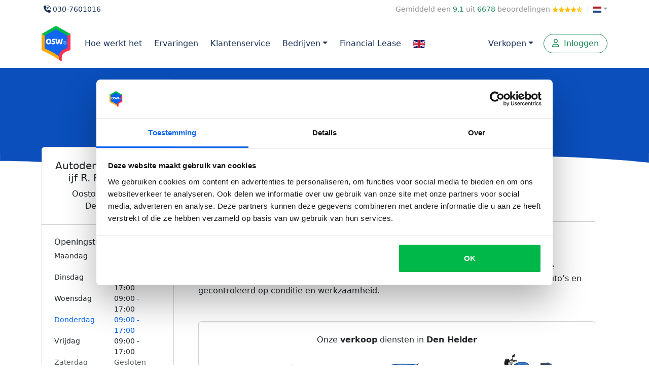

--- FILE ---
content_type: text/html; charset=UTF-8;
request_url: https://osw.nl/bedrijven/poesteautos
body_size: 7584
content:
<!DOCTYPE html>

<html lang="nl">
    <head>
        <meta charset="UTF-8">
                
                
                    
                <script>(function(w,d,s,l,i){w[l]=w[l]||[];w[l].push({'gtm.start':
                new Date().getTime(),event:'gtm.js'});var f=d.getElementsByTagName(s)[0],
                j=d.createElement(s),dl=l!='dataLayer'?'&l='+l:'';j.async=true;j.src=
                'https://sgtm.osw.nl/gtm.js?id='+i+dl;f.parentNode.insertBefore(j,f);
                })(window,document,'script','dataLayer','GTM-K9WBL9');</script>
            
                        <meta name="viewport" content="width=device-width, initial-scale=1, shrink-to-fit=no">
        
                        <meta name="mobile-web-app-capable" content="yes">
        <meta http-equiv="x-ua-compatible" content="ie=edge">
        <meta id="theme-color" name="theme-color" content="#0092e4">
                <link rel="apple-touch-icon" sizes="180x180" href="https://osw.nl/templates/default/images/apple-touch-icon.png">
        <link rel="icon" type="image/png" sizes="16x16" href="https://osw.nl/templates/default/images/favicon-16x16.png">
        <link rel="icon" type="image/png" sizes="32x32" href="https://osw.nl/templates/default/images/favicon-32x32.png">
        <link rel="mask-icon" href="https://osw.nl/templates/default/images/safari-pinned-tab.svg" color="#0092e4">
        <link rel="alternate" hreflang="x-default" href="https://osw.nl/bedrijven/poesteautos">

                <link rel="dns-prefetch" href="https://www.google.nl">
        <link rel="dns-prefetch" href="https://www.google.com">
        <link rel="dns-prefetch" href="https://cdn.jsdelivr.com">

                <link rel="preconnect" href="https://fonts.gstatic.com">

        <meta name="referrer" content="origin">

                                    
        
        
                <link rel="shortcut icon" href="https://osw.nl/templates/default/images/favicon.ico" type="image/x-icon">

        <!-- Start VWO Async SmartCode -->
        <link rel="preconnect" href="https://dev.visualwebsiteoptimizer.com" />
        
            <script type='text/javascript' id='vwoCode'>
            window._vwo_code || (function() {
            var account_id=811772,
            version=2.0,
            settings_tolerance=2000,
            hide_element='body',
            hide_element_style = 'opacity:0 !important;filter:alpha(opacity=0) !important;background:none !important',
            /* DO NOT EDIT BELOW THIS LINE */
            f=false,w=window,d=document,v=d.querySelector('#vwoCode'),cK='_vwo_'+account_id+'_settings',cc={};try{var c=JSON.parse(localStorage.getItem('_vwo_'+account_id+'_config'));cc=c&&typeof c==='object'?c:{}}catch(e){}var stT=cc.stT==='session'?w.sessionStorage:w.localStorage;code={use_existing_jquery:function(){return typeof use_existing_jquery!=='undefined'?use_existing_jquery:undefined},library_tolerance:function(){return typeof library_tolerance!=='undefined'?library_tolerance:undefined},settings_tolerance:function(){return cc.sT||settings_tolerance},hide_element_style:function(){return'{'+(cc.hES||hide_element_style)+'}'},hide_element:function(){return typeof cc.hE==='string'?cc.hE:hide_element},getVersion:function(){return version},finish:function(){if(!f){f=true;var e=d.getElementById('_vis_opt_path_hides');if(e)e.parentNode.removeChild(e)}},finished:function(){return f},load:function(e){var t=this.getSettings(),n=d.createElement('script'),i=this;if(t){n.textContent=t;d.getElementsByTagName('head')[0].appendChild(n);if(!w.VWO||VWO.caE){stT.removeItem(cK);i.load(e)}}else{n.fetchPriority='high';n.src=e;n.type='text/javascript';n.onerror=function(){_vwo_code.finish()};d.getElementsByTagName('head')[0].appendChild(n)}},getSettings:function(){try{var e=stT.getItem(cK);if(!e){return}e=JSON.parse(e);if(Date.now()>e.e){stT.removeItem(cK);return}return e.s}catch(e){return}},init:function(){if(d.URL.indexOf('__vwo_disable__')>-1)return;var e=this.settings_tolerance();w._vwo_settings_timer=setTimeout(function(){_vwo_code.finish();stT.removeItem(cK)},e);var t=d.currentScript,n=d.createElement('style'),i=this.hide_element(),r=t&&!t.async&&i?i+this.hide_element_style():'',c=d.getElementsByTagName('head')[0];n.setAttribute('id','_vis_opt_path_hides');v&&n.setAttribute('nonce',v.nonce);n.setAttribute('type','text/css');if(n.styleSheet)n.styleSheet.cssText=r;else n.appendChild(d.createTextNode(r));c.appendChild(n);this.load('https://dev.visualwebsiteoptimizer.com/j.php?a='+account_id+'&u='+encodeURIComponent(d.URL)+'&vn='+version)}};w._vwo_code=code;code.init();})();
            </script>
        
        <!-- End VWO Async SmartCode -->

                    <title>Autodemontagebedrijf R. Poeste B.V. uit Den Helder - OSW&reg;</title>
            <meta property="og:title" content="Autodemontagebedrijf R. Poeste B.V. uit Den Helder - OSW&reg;">
                <meta property="og:site_name" content="Osw.nl">

                    <meta property="og:image" content="https://osw.nl/templates/default/images/osw.svg">
                <meta property="og:type" content="website">
        
        <meta name="tp-claim" content="0b02c4690ba640">

                    <meta name="description" content="Informatie over Autodemontagebedrijf R. Poeste B.V. uit Den Helder. Lees ook ervaringen en beoordelingen over Autodemontagebedrijf R. Poeste B.V. en vindt informatie over openingstijden.">
                    
                    <link rel="canonical" href="https://osw.nl/bedrijven/poesteautos">
            <meta property="og:url" content="https://osw.nl/bedrijven/poesteautos">
        
                                    <link href="https://cdn.jsdelivr.net/npm/bootstrap@5.3.2/dist/css/bootstrap.min.css" rel="stylesheet" integrity="sha384-T3c6CoIi6uLrA9TneNEoa7RxnatzjcDSCmG1MXxSR1GAsXEV/Dwwykc2MPK8M2HN" crossorigin="anonymous">
                                    <link rel="stylesheet" href="https://cdn.jsdelivr.net/npm/swiper@11/swiper-bundle.min.css" />
        <script src="https://cdn.jsdelivr.net/npm/swiper@11/swiper-bundle.min.js"></script>
        
                    </head>
<body>
    <noscript><iframe src="https://sgtm.osw.nl/ns.html?id=GTM-K9WBL9" height="0" width="0" style="display:none;visibility:hidden"></iframe></noscript>
    <div class="pt-2 d-none d-md-block small text-body-tertiary">
        <div class="container">
            <div class="row">
                <div class="col">
                                        <a class="text-dark" href="#" data-bs-toggle="modal" data-bs-target="#callmebackModal"><i class="fa-solid fa-phone-volume mx-1"></i>030-7601016</a>
                </div>
                <div class="col-auto">
                    <a class="text-body-tertiary" href="/ervaringen">Gemiddeld een <span class="text-success fw-medium">9.1</span> uit <span class="text-success fw-medium">6678</span> beoordelingen <span class="text-warning" style="font-size:11px;"><i class="fa-sharp fa-solid fa-star"></i><i class="fa-sharp fa-solid fa-star"></i><i class="fa-sharp fa-solid fa-star"></i><i class="fa-sharp fa-solid fa-star"></i><i class="fa-regular fa-star-sharp-half-stroke"></i></span></a>
                                            <span class="mx-1" style="color: #ddd;">|</span>
                        <a class="dropdown-toggle text-body-tertiary" id="navbarDropdown" data-bs-toggle="dropdown" aria-label="Kies taal" href="#" aria-expanded="false"><img src="/templates/default/images/flags/svg/nl.svg" width="16" height="12" style="position:relative;top:5px;" alt="NL"></a>
                        <div class="dropdown-menu" style="z-index:1030;">
                            <a class="dropdown-item" href="https://osw.nl"><img src="/templates/default/images/flags/svg/nl.svg" alt="NL" width="16" height="12" class="me-1" style="position:relative;top:5px;"> Nederland</a>
                            <a class="dropdown-item" href="https://osw.be"><img src="/templates/default/images/flags/svg/be.svg" alt="BE" width="16" height="12" class="me-1" style="position:relative;top:5px;"> Belgi&euml;</a>
                            <a class="dropdown-item" href="https://osw.de"><img src="/templates/default/images/flags/svg/de.svg" alt="DE" width="16" height="12" class="me-1" style="position:relative;top:5px;"> Duitsland</a>
                        </div>
                                    </div>
            </div>
        </div>
        <hr class="mt-2 mb-0">
    </div>
<nav class="navbar navbar-expand-lg navbar-light bg-white navbar-scroll sticky-top">
    <div class="container">
        <a class="navbar-brand" href="https://osw.nl/">
            <img src="https://osw.nl/templates/default/images/osw.svg" alt="OSW" width="50" height="60" style="">
        </a>
        <div class="d-block d-lg-none text-dark text-center">
                            <span class="fw-bold">Voor een zorgeloze verkoop!</span>
                    </div>
        <button class="navbar-toggler border-0" type="button" data-bs-toggle="collapse" data-bs-target="#navbarSupportedContent" aria-label="Menu">
            <i class="fas fa-bars text-dark"></i>
        </button>
                <div class="collapse navbar-collapse" id="navbarSupportedContent">
            <ul class="navbar-nav mr-auto mb-2 mb-lg-0">
                                    <li class="nav-item">
                        <a class="nav-link" href="https://osw.nl/hoe-werkt-het">Hoe werkt het</a>
                    </li>
                    <li class="nav-item">
                        <a class="nav-link" href="https://osw.nl/ervaringen">Ervaringen</a>
                    </li>
                    <li class="nav-item">
                        <a class="nav-link" href="https://osw.nl/klantenservice">Klantenservice</a>
                    </li>
                    <li class="nav-item dropdown d-blocm d-lg-none">
                        <a class="nav-link dropdown-toggle" id="navbarDropdown" role="button" data-bs-toggle="dropdown" aria-label="Direct verkopen" href="#">Verkopen</a>
                        <ul class="dropdown-menu" aria-labelledby="navbarDropdown">
                            <li><a class="dropdown-item" href="https://osw.nl/auto-verkopen">Auto verkopen</a></li>
                                                            <li><a class="dropdown-item" href="https://osw.nl/sloopauto-verkopen">Sloopauto verkopen</a></li>
                                <li><a class="dropdown-item" href="https://osw.nl/schadeauto-verkopen">Schadeauto verkopen</a></li>
                                                        <li><a class="dropdown-item" href="https://osw.nl/motor-verkopen">Motorfiets verkopen</a></li>
                            <li><a class="dropdown-item" href="https://osw.nl/caravan-verkopen">Caravan verkopen</a></li>
                                                            <li><a class="dropdown-item" href="https://osw.nl/camper-verkopen">Camper verkopen</a></li>
                                                        <li><a class="dropdown-item" href="https://osw.nl/boot-verkopen">Boot verkopen</a></li>
                                                            <li><a class="dropdown-item" href="https://osw.nl/elektrische-fiets-verkopen">Elektrische fiets verkopen</a></li>
                                                        <li><a class="dropdown-item" href="https://osw.nl/vrachtwagen-verkopen">Vrachtwagen verkopen</a></li>
                        </ul>
                    </li>
                    <li class="nav-item dropdown d-block">
                        <a class="nav-link dropdown-toggle" id="navbarDropdown" role="button" data-bs-toggle="dropdown" aria-label="Direct verkopen" href="#">Bedrijven</a>
                        <ul class="dropdown-menu" aria-labelledby="navbarDropdown" style="font-size: 16px;">
                            <li><a class="dropdown-item" href="https://osw.nl/voor-bedrijven">Voor bedrijven</a></li>
                            <li><a class="dropdown-item" href="https://osw.nl/b2b-veiling">B2B veiling</a></li>
                        </ul>
                    </li>
                                            <li class="nav-item">
                            <a class="nav-link" href="https://osw.nl/financieren">Financial Lease</a>
                        </li>
                                        <li><a class="nav-link" href="https://osw.nl/how-it-works"><img style="vertical-align: middle;" width="23" height="16" src="/templates/default/images/english-flag.svg" alt="English"></a></li>
                            </ul>
            <div class="navbar-nav ms-auto d-none d-lg-flex me-1">
                <li class="nav-item dropdown">
                    <a class="btn btn-outline-light nav-link dropdown-toggle" id="navbarDropdown" role="button" data-bs-toggle="dropdown" aria-label="Direct verkopen" href="#">Verkopen</a>
                    <ul class="dropdown-menu" aria-labelledby="navbarDropdown">
                        <li><a class="dropdown-item" href="https://osw.nl/auto-verkopen">Auto verkopen</a></li>
                                                    <li><a class="dropdown-item" href="https://osw.nl/sloopauto-verkopen">Sloopauto verkopen</a></li>
                            <li><a class="dropdown-item" href="https://osw.nl/schadeauto-verkopen">Schadeauto verkopen</a></li>
                                                <li><a class="dropdown-item" href="https://osw.nl/motor-verkopen">Motorfiets verkopen</a></li>
                        <li><a class="dropdown-item" href="https://osw.nl/caravan-verkopen">Caravan verkopen</a></li>
                                                    <li><a class="dropdown-item" href="https://osw.nl/camper-verkopen">Camper verkopen</a></li>
                                                <li><a class="dropdown-item" href="https://osw.nl/boot-verkopen">Boot verkopen</a></li>
                                                    <li><a class="dropdown-item" href="https://osw.nl/elektrische-fiets-verkopen">Elektrische fiets verkopen</a></li>
                                                <li><a class="dropdown-item" href="https://osw.nl/vrachtwagen-verkopen">Vrachtwagen verkopen</a></li>
                    </ul>
                </li>
            </div>
        </div>
        <ul class="navbar-nav">
                            <li class="nav-item">
                    <a class="btn btn-outline-success btn-block px-3" role="button" href="https://osw.nl/inloggen">
                        <i class="far fa-user me-1"></i>
                        Inloggen
                    </a>
                </li>
                    </ul>
    </div>
            </div>
</nav>

                                
    
        <div id="header-subpage" class="bg-image">
            <div class="container text-center pt-5 pb-3">
                <h1>Autodemontagebedrijf R. Poeste B.V.</h1>
            </div>
        </div>
        <img src="/templates/default/images/golf-blauw.svg" alt="Golf" style="position: relative; margin-top: -1px;" width="100%" height="100%">

        <div class="bg-white pb-5 pt-4">
            <div class="container">
                <div class="row">
                    <div class="col-md-3 col-12">
                        <div class="card px-4 pt-4 pb-2" style="margin-top: -75px;">
                                                        <div class="mb-2 text-center">
                                <h2 class="h5">Autodemontagebedrijf R. Poeste B.V.</h2>
                                Oostoeverweg 30<br>
                                Den Helder
                            </div>
                            <hr style="margin-left: -25px; margin-right: -25px;">
                            <div class="my-2">
                                <h4 class="h6">Openingstijden</h4>
                                <div class="small">
                                                                                                                        <div class="row" >
                                                <div class="col-6">
                                                                                                            Maandag
                                                                                                    </div>
                                                <div class="col">
                                                                                                            09:00 - 17:00
                                                                                                    </div>
                                            </div>
                                                                                    <div class="row" >
                                                <div class="col-6">
                                                                                                            Dinsdag
                                                                                                    </div>
                                                <div class="col">
                                                                                                            09:00 - 17:00
                                                                                                    </div>
                                            </div>
                                                                                    <div class="row" >
                                                <div class="col-6">
                                                                                                            Woensdag
                                                                                                    </div>
                                                <div class="col">
                                                                                                            09:00 - 17:00
                                                                                                    </div>
                                            </div>
                                                                                    <div class="row"  style="color: #0161F5;">
                                                <div class="col-6">
                                                                                                            Donderdag
                                                                                                    </div>
                                                <div class="col">
                                                                                                            09:00 - 17:00
                                                                                                    </div>
                                            </div>
                                                                                    <div class="row" >
                                                <div class="col-6">
                                                                                                            Vrijdag
                                                                                                    </div>
                                                <div class="col">
                                                                                                            09:00 - 17:00
                                                                                                    </div>
                                            </div>
                                                                                    <div class="row text-muted" >
                                                <div class="col-6">
                                                                                                            Zaterdag
                                                                                                    </div>
                                                <div class="col">
                                                                                                            Gesloten
                                                                                                    </div>
                                            </div>
                                                                                    <div class="row text-muted" >
                                                <div class="col-6">
                                                                                                            Zondag
                                                                                                    </div>
                                                <div class="col">
                                                                                                            Gesloten
                                                                                                    </div>
                                            </div>
                                                                                                            </div>
                            </div>
                                                    </div>
                    </div>
                    <div class="col-md col-12">
                        <div class="p-4">
                            <nav class="mb-4">
                                <ol class="breadcrumb px-0">
                                    <li class="breadcrumb-item"><a class="text-dark" href="https://osw.nl">Homepage</a></li>
                                    <li class="breadcrumb-item"><a class="text-dark" href="https://osw.nl/bedrijven">Erkende bedrijven</a></li>
                                    <li class="breadcrumb-item font-weight-bold" aria-current="page">Autodemontagebedrijf R. Poeste B.V.</li>
                                </ol>
                            </nav>

                            <hr>

                                                                            <div class="mb-5">
                    <h2 class="h4 my-4">Over ons</h2>
                    Wij bieden u een groot assortiment gebruikte auto-onderdelen van diverse merken. Alle onderdelen worden met grote zorgvuldigheid gedemonteerd uit onze ( jonge) schadeauto’s en gecontroleerd op conditie en werkzaamheid. 
                </div>

                <div id="voertuig-verkopen" class="card p-4 text-center mb-5">
                    <p>Onze <strong>verkoop</strong> diensten in <strong>Den Helder</strong></p>
                    <div class="row">
                        <div class="col-4 align-self-end">
                            <a href="https://osw.nl/auto-verkopen">
                                <img src="/templates/default/images/subscribe/auto.svg"><br>
                                <h5 class="text-dark mt-2">Auto</h5>
                            </a>
                        </div>
                        <div class="col-4 align-self-end">
                                                            <a href="https://osw.nl/sloopauto-verkopen">
                                    <img src="/templates/default/images/subscribe/sloopauto.svg">
                                    <h5 class="text-dark mt-2">Sloopauto</h5>
                                </a>
                                                    </div>
                        <div class="col-4 align-self-end">
                            <a href="https://osw.nl/motor-verkopen">
                                <img src="/templates/default/images/subscribe/motor.svg">
                                <h5 class="text-dark mt-2">Motor</h5>
                            </a>
                        </div>
                        <div class="col-4 align-self-end">
                            <a href="https://osw.nl/caravan-verkopen">
                                <img src="/templates/default/images/subscribe/caravan.svg">
                                <h5 class="text-dark mt-2">Caravan</h5>
                            </a>
                        </div>
                        <div class="col-4 align-self-end">
                                                            <a href="https://osw.nl/camper-verkopen">
                                    <img src="/templates/default/images/subscribe/camper.svg">
                                    <h5 class="text-dark mt-2">Camper</h5>
                                </a>
                                                    </div>
                        <div class="col-4 align-self-end">
                            <a href="https://osw.nl/boot-verkopen">
                                <img src="/templates/default/images/subscribe/boot.svg">
                                <h5 class="text-dark mt-2">Boot</h5>
                            </a>
                        </div>
                    </div>
                </div>

                                    <h6 class="mb-4">Overige diensten</h6>
                    <div class="row text-center mb-4">
                        <div class="col-12 col-md mb-3">
                            <a href="/apk-vergelijken" class="card py-5">
                                <i class="fal fa-clipboard-list-check" style="font-size: 40px;"></i><br>
                                APK
                            </a>
                        </div>
                        <div class="col-12 col-md mb-3">
                            <a href="/auto-onderdelen" class="card py-5">
                                <i class="fal fa-wrench" style="font-size: 40px;"></i><br>
                                Onderdelen
                            </a>
                        </div>
                    </div>
                
            </div>
        </div>
    </div>
</div>

<div class="bg-light-grey">
    <div class="container">
        <div class="pt-5">
            <div class="mb-5 text-center">
                <h3 class="h5 mb-3">
                    Reviews
                </h3>
                            </div>
                            <div class="text-muted h5">
                    Nog geen reviews
                    <i class="fas fa-star"></i>
                    <i class="fas fa-star"></i>
                    <i class="fas fa-star"></i>
                    <i class="fas fa-star"></i>
                    <i class="fas fa-star"></i>
                </div>
                    </div>

                <br>
    </div>
</div>
<script defer src="/templates/default/javascripts/company.js"></script>
<script type="application/ld+json">
    {
        "@context": "https://schema.org",
        "@type": "Corporation",
        "address": {
            "@type": "PostalAddress",
            "addressLocality": "Den Helder",
            "postalCode": "1786PS",
            "streetAddress": "Oostoeverweg 30"
        },
        "description": "Wij bieden u een groot assortiment gebruikte auto-onderdelen van diverse merken. Alle onderdelen worden met grote zorgvuldigheid gedemonteerd uit onze ( jonge) schadeauto’s en gecontroleerd op conditie en werkzaamheid. ",
        "name": "Autodemontagebedrijf R. Poeste B.V.",
        "url": "https://osw.nl/bedrijven/poesteautos",
        "logo": "https://oswbeheer.nl/data/company/logo/",
                "mainEntityOfPage": {
            "@type": "WebPage",
            "name": "Autodemontagebedrijf R. Poeste B.V.",
            "description": "Wij bieden u een groot assortiment gebruikte auto-onderdelen van diverse merken. Alle onderdelen worden met grote zorgvuldigheid gedemonteerd uit onze ( jonge) schadeauto’s en gecontroleerd op conditie en werkzaamheid. ",
            "breadcrumb": {
                "@type": "BreadcrumbList",
                "itemListElement": [
                {
                    "@type": "ListItem",
                    "position": "1",
                    "item": {
                        "@type": "WebSite",
                        "@id": "https://osw.nl",
                        "name": "OSW"
                    }
                },
                {
                    "@type": "ListItem",
                    "position": "2",
                    "item": {
                        "@type": "WebPage",
                        "@id": "https://osw.nl/bedrijven",
                        "name": "Bedrijven overzicht"
                    }
                },
                {
                    "@type": "ListItem",
                    "position": "3",
                    "item": {
                        "@type": "WebPage",
                        "@id": "https://osw.nl/bedrijven/poesteautos",
                        "name": "Autodemontagebedrijf R. Poeste B.V.: informatie en reviews"
                    }
                }]
            }
        },
        "hasOfferCatalog": {
            "@type": "OfferCatalog",
            "name": "Services",
            "itemListElement": [
            ]
        }
    }
</script>                            
                    </div>
                </div>
                <br>
                <br>
                <br>
            </div>
    
                            <div class="bg-light">
                <div class="container py-5 text-center">
                    <h3 class="text-primary-dark">Eenvoudig en snel je voertuig verkopen?</h3> 
                    <p class="mt-2">Wil je zonder gedoe je auto verkopen? Kies voor OSW en profiteer van:</p>
                    <div class="w-100 d-flex justify-content-center align-items-center flex-wrap gap-2 mt-4">
                        <div class="me-4"><i class="me-1 fas fa-check-circle text-success"></i> Binnen 24 uur een bod</div>
                        <div class="me-4"><i class="me-1 fas fa-check-circle text-success"></i> Gratis ophalen, betaling en vrijwaring</div>
                        <div class="me-4"><i class="me-1 fas fa-check-circle text-success"></i> Alleen erkende bedrijven</div>
                        <div class="me-4"><i class="me-1 fas fa-check-circle text-success"></i> Wij onderhandelen voor jou</div>
                        <div class="me-4"><i class="me-1 fas fa-check-circle text-success"></i> Voor verkopers kosteloos en vrijblijvend</div>
                        <div class="me-4"><i class="me-1 fas fa-check-circle text-success"></i> Je kunt het bod vrijblijvend accepteren of weigeren</div>
                    </div>
                    <a href="#header-frontpage" id="cta_bottom"><button class="btn btn-primary mt-5">Nu verkopen!</button></a>
                </div>
            </div>
            <footer class="py-5">
                                    <div class="container mt-6 text-center text-lg-start">
                        <div class="row links">
                            <div class="col-12 col-lg mb-5">
                                <div class="h5 mb-3 text-primary font-weight-bold">Verkopers</div>
                                <a href="https://osw.nl/auto-verkopen">Auto verkopen</a><br>
                                <a href="https://osw.nl/caravan-verkopen">Caravan verkopen</a><br>
                                <a href="https://osw.nl/motor-verkopen">Motor verkopen</a><br>
                                                                    <a href="https://osw.nl/sloopauto-verkopen">Sloopauto verkopen</a><br>
                                                                                                    <a href="https://osw.nl/camper-verkopen">Camper verkopen</a><br>
                                                                <a href="https://osw.nl/boot-verkopen">Boot verkopen</a><br>
                                <a href="https://osw.nl/schadeauto-verkopen">Schadeauto verkopen</a><br>
                                                                    <a href="https://osw.nl/bestelbus-verkopen">Bestelbus verkopen</a><br>
                                    <a href="https://osw.nl/elektrische-fiets-verkopen">Elektrische fiets verkopen</a><br>
                                                            </div>
                            <div class="col-12 col-lg mb-5">
                                <div class="h5 mb-3 text-primary font-weight-bold">Klantenservice</div>
                                <a href="https://osw.nl/hoe-werkt-het">Hoe werkt het</a><br>
                                                                    <a href="https://osw.nl/voor-bedrijven">Bedrijf aanmelden</a><br>
                                                                <a href="https://osw.nl/bedrijven">Erkende bedrijven</a><br>
                                <a href="https://osw.nl/klantenservice">Klantenservice</a><br>
                                <a href="https://osw.nl/veelgestelde-vragen">Veelgestelde vragen</a><br>
                                <a href="https://osw.nl/ervaringen">Ervaringen van verkopers</a><br>
                            </div>
                            <div class="col-12 col-lg mb-5">
                                <div class="h5 mb-3 text-primary font-weight-bold">OSW</div>
                                <a href="https://osw.nl/over-ons">Over ons</a><br>
                                                                    <a href="https://werkenbijosw.nl">Vacatures</a><br>
                                                                                                    <a href="https://osw.nl/in-de-media">In de media</a><br>
                                                                <a href="https://osw.nl/nieuwsbrief">Nieuwsbrief</a><br>
                                <a href="https://osw.nl/blog">Blog</a><br>
                                <a href="https://osw.nl/contact">Contact</a>
                            </div>
                            <div class="col-12 col-lg mb-5">
                                                                    <div class="h5 mb-3 text-primary font-weight-bold">Overige service</div>
                                    <a href="https://osw.nl/onderdelen/auto">Auto onderdelen</a><br>
                                    <a href="https://osw.nl/kentekencheck">Kentekencheck</a><br>
                                    <a href="https://osw.nl/wegenbelasting">Wegenbelasting</a><br>
                                    <a href="https://osw.nl/financieren">Financial Lease</a><br>
                                    <br>
                                                                <div class="h5 mb-3 text-primary font-weight-bold">Kies een land</div>
                                <a href="https://osw.nl">Nederland</a><br>
                                <a href="https://osw.be">Belgi&euml;</a>
                                                            </div>
                        </div>
                    </div>
                                <hr class="my-5">
                <div class="container my-5 mb-0 text-center">
                    <div class="links mb-3">
                        &copy; 2011-2026 OSW B.V.
                        <span class="mx-2">|</span>
                        <a href="#" onclick="CookieConsent.renew(); return false;">Cookies</a>
                        <span class="mx-2">|</span>
                        <a href="https://osw.nl/voorwaarden">Voorwaarden</a>
                        <span class="mx-2">|</span>
                        <a href="https://osw.nl/disclaimer">Disclaimer</a>                    
                                                    <span class="mx-2">|</span>
                            <a href="https://osw.nl/how-it-works"><img style="vertical-align: middle;" width="23" height="16" src="/templates/default/images/english-flag.svg" alt="English"></a>
                                            </div>
                                        <div class="mb-3">
                        <a class="btn btn-outline-light text-dark py-2 px-3" href="https://www.facebook.com/OSWnl/" target="_blank" aria-label="Facebook">
                            <i class="fa-fw fab fa-facebook-f"></i>
                        </a>
                        <a class="btn btn-outline-light text-dark py-2 px-3" href="https://www.twitter.com/oswnl/" target="_blank" aria-label="Twitter">
                            <i class="fa-fw fab fa-twitter"></i>
                        </a>
                        <a class="btn btn-outline-light text-dark py-2 px-3" href="https://www.instagram.com/oswbv/" target="_blank" aria-label="Instragram">
                            <i class="fa-fw fab fa-instagram"></i>
                        </a>
                        <a class="btn btn-outline-light text-dark py-2 px-3" href="https://www.youtube.com/channel/UCSA8-YrH_RG8HaswtLnm-yA" target="_blank" aria-label="Youtube">
                            <i class="fa-fw fab fa-youtube"></i>
                        </a>
                    </div>
                                    </div>
            </footer>
            
        <div class="modal" id="callmebackModal" tabindex="-1">
        <div class="modal-dialog">
            <div class="modal-content">
                <form method="post" id="callmebackModalForm">
                    <input type="hidden" name="csrf-token" value="411b76cda94db19499fffc4462770f6d739865e5da0d9c90">
                    <input type="hidden" name="source" value="https://osw.nl/bedrijven/poesteautos">
                    <input type="text" name="honeypot" style="display: none;" value="">
                    <div class="modal-header">
                        <h5 class="modal-title">Bel mij terug</h5>
                        <button type="button" class="btn-close" data-bs-dismiss="modal" aria-label="Close"></button>
                    </div>
                    <div class="modal-body" id="callmebackModalBody">
                        <div class="mb-3">
                            Wij bellen u graag op een tijd die u goed uitkomt. Vul hieronder uw gegevens in.
                        </div>
                        <div class="mb-3">
                            <label class="fw-bold mb-1">Op welk telefoonnummer kunnen wij u bereiken?</label>
                            <input class="form-control" type="text" name="callme_phone" placeholder="Telefoonnummer" required>
                        </div>
                        <div class="mb-3">
                            <label class="fw-bold mb-1">Wanneer wilt u gebeld worden?</label>
                            <select class="form-select" name="callme_date_time">
                                <option value="03:57:16-03:57:16">Zo snel mogelijk</option>
                                <option value="09:00:00-12:00:00">Tussen 09 en 12 uur</option>
                                <option value="12:00:00-15:00:00">Tussen 12 en 15 uur</option>
                                <option value="15:00:00-17:00:00">Tussen 15 en 17 uur</option>
                                <option value="18:00:00-19:00:00">Tussen 18 en 19 uur</option>
                                <option value="19:00:00-21:00:00">Tussen 19 en 21 uur</option>
                            </select>
                        </div>
                        <div class="mb-3">
                            <label class="fw-bold mb-1">Wat is uw naam?</label>
                            <input class="form-control" type="text" name="callme_name" placeholder="Voor- en achternaam" required>
                        </div>
                        <div class="mb-3">
                            <label class="fw-bold">Wat is uw vraag?</label>
                            <div class="mb-2 text-muted small">Wij kunnen u beter helpen als we weten wat uw vraag precies is.</div>
                            <textarea class="form-control" name="callme_description" placeholder="Vraag (niet verplicht)" rows="3"></textarea>
                        </div>
                    </div>
                    <div class="modal-footer" id="callmebackModalFooter">
                        <button type="button" class="btn btn-light" data-bs-dismiss="modal">Annuleren</button>
                        <button type="submit" class="btn btn-primary">Belafspraak bevestingen<i class="ms-2 fas fa-angle-right"></i></button>
                    </div>
                </form>
            </div>
        </div>
    </div>
                            <link href="https://fonts.googleapis.com/css?family=Roboto:300,400,500,700&display=swap" rel="stylesheet">
                    <link href="https://osw.nl/templates/default/stylesheets/layout.min.css?v2020020_5" rel="stylesheet">
                                    <script src="https://kit.fontawesome.com/a3f0c84794.js" crossorigin="anonymous"></script>
                    <script src="https://code.jquery.com/jquery-3.6.4.min.js" integrity="sha256-oP6HI9z1XaZNBrJURtCoUT5SUnxFr8s3BzRl+cbzUq8=" crossorigin="anonymous"></script>
                    <script src="https://osw.nl/templates/default/javascripts/default.min.js?v2020020_9"></script>
                    <script src="https://cdn.jsdelivr.net/npm/bootstrap@5.3.2/dist/js/bootstrap.bundle.min.js" integrity="sha384-C6RzsynM9kWDrMNeT87bh95OGNyZPhcTNXj1NW7RuBCsyN/o0jlpcV8Qyq46cDfL" crossorigin="anonymous"></script>
            
    
        
    <script>
        $(document).ready(function(){
            if(!$("#header-frontpage").length){
                $("#cta_bottom").attr("href", "/#header-frontpage");
            }
        })
    </script>
    </body>
</html>


--- FILE ---
content_type: image/svg+xml
request_url: https://osw.nl/templates/default/images/golf-blauw.svg
body_size: 289
content:
<?xml version="1.0" encoding="utf-8"?>
<!-- Generator: Adobe Illustrator 25.0.1, SVG Export Plug-In . SVG Version: 6.00 Build 0)  -->
<svg version="1.1" id="Layer_1" xmlns="http://www.w3.org/2000/svg" xmlns:xlink="http://www.w3.org/1999/xlink" x="0px" y="0px"
	 viewBox="0 0 1920 59.8" style="enable-background:new 0 0 1920 59.8;" xml:space="preserve">
<style type="text/css">
	.st0{fill:#0B4EBC;}
</style>
<path class="st0" d="M1920,30.1c0,0-152.8-20.4-443.7-20.4S970.9,59.8,667.5,59.8S249.9,24.9,0,24.9V0h1920L1920,30.1z"/>
</svg>


--- FILE ---
content_type: image/svg+xml
request_url: https://osw.nl/templates/default/images/subscribe/motor.svg
body_size: 7421
content:
<?xml version="1.0" encoding="utf-8"?>
<!-- Generator: Adobe Illustrator 25.0.1, SVG Export Plug-In . SVG Version: 6.00 Build 0)  -->
<svg version="1.1" id="Layer_1" xmlns="http://www.w3.org/2000/svg" xmlns:xlink="http://www.w3.org/1999/xlink" x="0px" y="0px"
	 viewBox="0 0 493.5 168.9" style="enable-background:new 0 0 493.5 168.9;" xml:space="preserve">
<style type="text/css">
	.st0{fill:url(#SVGID_1_);}
	.st1{fill:url(#SVGID_2_);}
	.st2{opacity:0.3;fill:url(#SVGID_3_);}
	.st3{fill:#B3B2B2;}
	.st4{fill:#808181;}
	.st5{fill:#1B1B1B;}
	.st6{fill:#4E4D4D;}
	.st7{fill:#343434;}
	.st8{fill:#1E59A5;}
	.st9{opacity:0.6;fill:#020203;}
	.st10{opacity:0.5;fill:#FFFFFF;}
	.st11{fill:#E7E6E6;}
	.st12{fill:#E5E5E4;}
	.st13{fill:none;stroke:#E5E5E4;stroke-width:0.3831;stroke-miterlimit:10;}
	.st14{opacity:0.4;fill:#020203;}
	.st15{fill:#1E3F70;}
	.st16{fill:#9A9999;}
	.st17{fill:#CDCCCC;}
	.st18{fill:#989999;}
	.st19{fill:#F1F1F1;}
	.st20{fill:#020203;}
	.st21{fill:#F3931B;}
	.st22{fill:#4880C2;}
	.st23{fill:#B4B4B4;}
	.st24{fill:none;}
	.st25{fill:#676767;}
	.st26{fill:none;stroke:#9A9999;stroke-width:2.154;stroke-linecap:round;stroke-miterlimit:10;}
	.st27{opacity:0.8;fill:#FFFFFF;}
</style>
<g id="body">
	
		<radialGradient id="SVGID_1_" cx="76.9159" cy="205.9334" r="46.4823" gradientTransform="matrix(-2.159 0 0 -0.215 502.9939 202.8799)" gradientUnits="userSpaceOnUse">
		<stop  offset="0" style="stop-color:#1C3D76"/>
		<stop  offset="1" style="stop-color:#FFFFFF;stop-opacity:0"/>
	</radialGradient>
	<ellipse class="st0" cx="336.9" cy="158.6" rx="138.2" ry="10.3"/>
	
		<radialGradient id="SVGID_2_" cx="162.4578" cy="205.9334" r="46.4823" gradientTransform="matrix(-2.159 0 0 -0.215 502.9939 202.8799)" gradientUnits="userSpaceOnUse">
		<stop  offset="0" style="stop-color:#1C3D76"/>
		<stop  offset="1" style="stop-color:#FFFFFF;stop-opacity:0"/>
	</radialGradient>
	<ellipse class="st1" cx="152.2" cy="158.6" rx="138.2" ry="10.3"/>
	
		<radialGradient id="SVGID_3_" cx="611.5591" cy="205.9334" r="46.4823" gradientTransform="matrix(-3.8559 0 0 -0.215 2604.8582 202.8799)" gradientUnits="userSpaceOnUse">
		<stop  offset="0" style="stop-color:#1C3D76"/>
		<stop  offset="1" style="stop-color:#FFFFFF;stop-opacity:0"/>
	</radialGradient>
	<ellipse class="st2" cx="246.7" cy="158.6" rx="246.7" ry="10.3"/>
	<g id="voorwiel">
		<g>
			<polygon class="st3" points="181.7,117.1 180.9,113.4 153.3,118.8 169,95.4 165.9,93.3 150.2,116.7 144.8,89.1 141,89.8 
				146.4,117.4 123.1,101.7 121,104.9 144.3,120.6 116.7,126 117.4,129.7 145,124.3 129.4,147.6 132.5,149.8 148.2,126.4 153.6,154 
				157.4,153.3 151.9,125.7 175.3,141.4 177.4,138.2 154.1,122.5 			"/>
			<path class="st3" d="M149.2,93c-15.8,0-28.6,12.8-28.6,28.6s12.8,28.6,28.6,28.6s28.6-12.8,28.6-28.6S165,93,149.2,93z
				 M149.2,145.8c-13.4,0-24.2-10.8-24.2-24.2c0-13.4,10.8-24.2,24.2-24.2c13.4,0,24.2,10.8,24.2,24.2
				C173.4,134.9,162.6,145.8,149.2,145.8z"/>
			<path class="st4" d="M149.2,90c-17.4,0-31.6,14.1-31.6,31.6s14.1,31.6,31.6,31.6s31.6-14.1,31.6-31.6S166.6,90,149.2,90z
				 M149.2,148.3c-14.8,0-26.8-12-26.8-26.8c0-14.8,12-26.8,26.8-26.8c14.8,0,26.8,12,26.8,26.8C176,136.3,164,148.3,149.2,148.3z"
				/>
			<path class="st5" d="M149.2,83.1c-21.2,0-38.4,17.2-38.4,38.4c0,21.2,17.2,38.4,38.4,38.4c21.2,0,38.4-17.2,38.4-38.4
				C187.6,100.3,170.4,83.1,149.2,83.1z M149.2,150.1c-15.8,0-28.6-12.8-28.6-28.6c0-15.8,12.8-28.5,28.6-28.5
				c15.8,0,28.5,12.8,28.5,28.5C177.7,137.3,165,150.1,149.2,150.1z"/>
			<circle class="st3" cx="149.2" cy="121.5" r="10.9"/>
			<path class="st6" d="M149.2,83.1c-21.2,0-38.4,17.2-38.4,38.4c0,21.2,17.2,38.4,38.4,38.4c21.2,0,38.4-17.2,38.4-38.4
				C187.6,100.3,170.4,83.1,149.2,83.1z M149.2,157.4c-19.8,0-35.9-16.1-35.9-35.9c0-19.8,16.1-35.9,35.9-35.9
				c19.8,0,35.9,16.1,35.9,35.9C185.1,141.3,169,157.4,149.2,157.4z"/>
		</g>
	</g>
	<g id="achterwiel">
		<g>
			<polygon class="st3" points="366.1,122.9 338.3,118.8 360.8,102 358.6,98.9 336,115.7 340.1,87.9 336.3,87.3 332.2,115.2 
				315.5,92.6 312.4,94.8 329.2,117.4 301.3,113.3 300.8,117.1 328.6,121.2 306,138 308.3,141 330.9,124.2 326.8,152.1 330.5,152.6 
				334.6,124.8 351.4,147.4 354.5,145.1 337.7,122.5 365.5,126.6 			"/>
			<path class="st3" d="M333.4,92.7c-15.1,0-27.3,12.2-27.3,27.3c0,15.1,12.2,27.3,27.3,27.3c15.1,0,27.3-12.2,27.3-27.3
				C360.7,104.9,348.5,92.7,333.4,92.7z M333.4,142.9c-12.7,0-22.9-10.3-22.9-22.9c0-12.7,10.3-22.9,22.9-22.9
				c12.7,0,22.9,10.3,22.9,22.9C356.4,132.6,346.1,142.9,333.4,142.9z"/>
			<path class="st4" d="M333.4,90.5c-16.3,0-29.5,13.2-29.5,29.5c0,16.3,13.2,29.5,29.5,29.5c16.3,0,29.5-13.2,29.5-29.5
				C362.9,103.7,349.7,90.5,333.4,90.5z M333.4,144.8c-13.7,0-24.8-11.1-24.8-24.8c0-13.7,11.1-24.8,24.8-24.8
				c13.7,0,24.8,11.1,24.8,24.8C358.2,133.7,347.1,144.8,333.4,144.8z"/>
			<path class="st5" d="M333.4,80c-22.1,0-39.9,17.9-39.9,39.9s17.9,40,39.9,40c22.1,0,40-17.9,40-40S355.5,80,333.4,80z
				 M333.4,146.6c-14.7,0-26.6-11.9-26.6-26.7c0-14.7,11.9-26.6,26.6-26.6c14.7,0,26.6,11.9,26.6,26.6
				C360.1,134.7,348.1,146.6,333.4,146.6z"/>
			<circle class="st3" cx="333.4" cy="120" r="11.3"/>
			<path class="st6" d="M333.4,80c-22.1,0-39.9,17.9-39.9,39.9s17.9,40,39.9,40c22.1,0,40-17.9,40-40S355.5,80,333.4,80z
				 M333.4,156.6c-20.2,0-36.6-16.4-36.6-36.6c0-20.2,16.4-36.6,36.6-36.6c20.2,0,36.6,16.4,36.6,36.6
				C370,140.2,353.6,156.6,333.4,156.6z"/>
		</g>
	</g>
	<g>
		<path class="st7" d="M294.1,112.9L294.1,112.9c1-5.4,3-10.4,5.9-14.8l-8.8,0.2l1.4-9.4l0.8-3l7.9,1.2l11.8-9.8l-1-4.9l-18.7,6.2
			l-7.6,11.6l-1.6,9.8l-2,2.5l-3.4,0.6V100h-5.9l-2.3,17.5l-8.1,16.5l11.8-1.7l7.1-8.2l3.6-1.6l5.3,2.5l3.3-2.5l-4.1-3.6
			L294.1,112.9z"/>
	</g>
	<g>
		<path class="st3" d="M300.8,85.9l7.7,2.9c0,0,0.9-0.8,3.4-2.5s3.8-2.1,3.8-2.1l-7.5-9.4l-1.5,2.5c0,0,2.7,4.2,3.8,7.4
			c1.1,3.3-12.2-3-12.2-3L300.8,85.9z"/>
	</g>
	<g>
		<path class="st5" d="M268.3,92c-2-4-7-13.9-7-13.9l-14.1-6l-1.4-8.8l-45.5-17.4l-9.1,9.4c0,0,19.3,47.4,21.5,51.6l9.2,1.5
			l-5.5,8.6c0,0,5.2,9.3,6.5,9.7c1.3,0.3,9.8,1.3,17.7,0.9c8-0.4,26.4-1.3,26.4-1.3S270.3,96,268.3,92z M229.9,92.6l-5.4-5.3
			l6.7,0.9L229.9,92.6z M259.2,95.3c-1.8,2.2-10.6,1.7-10.6,1.7l-11.3-11.1l21.9,9.1L259.2,95.3z M254.4,89.5l5.2-6.8l0.3,9.3
			L254.4,89.5z"/>
	</g>
	<g>
		<path class="st8" d="M340.2,120.5l-0.2,1.5c-0.2,1.7-1.7,2.9-3.4,2.6l-61.8-8.3c-2-0.3-3.2-2.4-2.3-4.3l0.9-1.8
			c0.6-1.2,1.8-1.8,3.1-1.6l61.1,8.6C339.3,117.5,340.4,118.9,340.2,120.5z"/>
	</g>
	<polygon class="st9" points="259.7,88.5 263.9,90.5 263.5,85.9 259.5,84.4 	"/>
	<path class="st10" d="M278.4,110.6l59.5,8.4c0,0,1.5,1.1,0.5,1.7c-1,0.6,0.5-0.2-4.2-1.2C329.6,118.5,322.5,116.8,278.4,110.6z"/>
	<g>
		<path class="st5" d="M350.8,49.8c0,0,4.8,0.9,6.6,1c0.6,0,1.2,0.1,1.9,0.2c1.4,0.1,2.5,1.3,2.5,2.8c0,0.9,0,1.7,0,2
			c0.1,0.6,1.9,0.4,9.1,0.9c7.2,0.5,5.6,2.8,5.3,4.2c-0.6,2.7-3.2,0.9-3.2,0.9l-2.1,4.2l2.4,3.2c0,0,1.6,0.1,2.5,1.5
			c1,1.4-0.4,3.4,0.1,4.1c0.5,0.7,4.1,8.3,4.9,9.8s-1.4,3.3-3.5,1c-2.1-2.3-8-10.7-13.4-17.2c-4.9-5.9-14.2-12-19.7-14.7
			C338.8,50.9,350.8,49.8,350.8,49.8z"/>
	</g>
	<polygon class="st11" points="158.9,100.4 155.3,108.5 153.5,107.6 157,99.8 	"/>
	<g>
		<g>
			<path class="st3" d="M230.6,97.4l-7.7,12c-0.6,0.9-1.8,1.3-2.7,0.8c-5-2.3-19.2-8.6-20.1-9c-1.1-0.5-0.6-2.2-2-3.4
				c-0.5-0.5,0.5-2.4,1.2-3.6c0.3-0.5,0.4-1.1,0.3-1.6c-0.1-0.4-0.1-1,0.3-1.5c1.4-2,5.8-9.4,6.6-9.6c0.8-0.2,2-0.2,2.5-0.7
				s0.9-1.5,3-1c1.8,0.4,14.1,11.2,18.2,14.9C231,95.3,231.1,96.5,230.6,97.4z"/>
			<path class="st12" d="M209.7,96.3c-0.3,0-0.6-0.1-0.9-0.3c-0.8-0.5-1-1.6-0.5-2.3c0.2-0.4,0.6-0.6,1.1-0.7c0.4-0.1,0.9,0,1.3,0.2
				l0,0c0.4,0.2,0.6,0.6,0.7,1.1s0,0.9-0.2,1.3C210.8,96.1,210.2,96.3,209.7,96.3z M209.7,94.1c0,0-0.1,0-0.1,0
				c-0.1,0-0.3,0.1-0.3,0.2c-0.2,0.3-0.1,0.6,0.2,0.7c0.3,0.2,0.6,0.1,0.7-0.2c0.1-0.1,0.1-0.3,0.1-0.4c0-0.1-0.1-0.3-0.2-0.3l0,0
				C209.9,94.1,209.8,94.1,209.7,94.1z"/>
			<path class="st12" d="M212.2,92.4c-0.3,0-0.6-0.1-0.9-0.3c-0.8-0.5-1-1.6-0.5-2.3c0.5-0.8,1.5-1,2.3-0.5l0,0
				c0.4,0.2,0.6,0.6,0.7,1.1c0.1,0.4,0,0.9-0.2,1.3C213.3,92.1,212.7,92.4,212.2,92.4z M212.2,90.2c-0.2,0-0.4,0.1-0.5,0.2
				c-0.2,0.2-0.1,0.6,0.2,0.7s0.6,0.1,0.7-0.2c0.1-0.1,0.1-0.3,0.1-0.4c0-0.1-0.1-0.3-0.2-0.3h0C212.4,90.2,212.3,90.2,212.2,90.2z"
				/>
		</g>
	</g>
	<g>
		<g>
			<path class="st3" d="M245.9,104.5l-13.3-4.9c-1-0.4-1.6-1.5-1.4-2.5c1.1-5.4,4.3-20.6,4.5-21.5c0.2-1.2,2-1.1,2.9-2.7
				c0.3-0.6,2.5,0,3.8,0.4c0.5,0.2,1.1,0.2,1.6-0.1c0.4-0.2,0.9-0.3,1.5,0c2.2,1,10.4,3.7,10.8,4.4c0.4,0.7,0.6,1.9,1.2,2.2
				c0.6,0.3,1.7,0.5,1.6,2.8c0,1.8-7.8,16.1-10.6,21C248.1,104.4,246.9,104.8,245.9,104.5z"/>
		</g>
	</g>
	<g>
		<path class="st5" d="M178,51.2c3.7-6,5.1-19.8,5.6-20.2c0.3-0.3-3.9-9.7-5.9-10.1c-0.6-0.2-10.7-1.3-12.5,0
			c-1.4,1-4.6,7.9-5.6,16.7c-0.3,2.8,1.4,17.8,1.6,20.1c0.2,2.3,1.3,3.3,4,3.1c2.7-0.2,9.8-6.1,9.8-6.1L178,51.2z"/>
	</g>
	<g>
		
			<rect x="248.4" y="67.6" transform="matrix(0.3465 -0.9381 0.9381 0.3465 89.8947 283.7487)" class="st12" width="0.4" height="19.4"/>
	</g>
	<g>
		<polygon class="st7" points="188.4,52.6 187.1,58.6 191.6,58.6 192.8,63.8 182.1,64.3 176.5,63.5 182.8,51.7 		"/>
	</g>
	<g>
		<path class="st13" d="M238.1,77.7"/>
	</g>
	<g>
		<polygon class="st12" points="256,83.7 255.6,83.6 256.5,81.1 240,75 240.1,74.6 257,80.9 		"/>
	</g>
	<g>
		<path class="st5" d="M307.9,111.8c0,0-24.5,16.8-29.4,18c-4.8,1.2-41.5,1.7-41.5,1.7v2.2c0,0-2.5,1.3-3,0.9
			c-0.6-0.4-1.1-0.4-3.6-0.6c-3.7-0.3-7.3-0.4-10.8-1.9c-7.4-3.2-10.6-12.4-10.5-19.9c0.1-3,0.9-6.1,2.4-8.7c-1.1,0.2-2.3-0.5-3.3,0
			c-0.4,0.2-0.7,0.7-0.9,1.1c-1.7,3.5-2.3,7.5-1.9,11.4c0.6,5.8,3.3,11.7,7.5,15.7c5.1,4.7,12.1,6.8,19,6.2c2.3-0.2,1.7-0.6,3.2-0.5
			c1.5,0.1,1.3,1.4,2.5,1.6c1.3,0.2,11.3-0.4,12.5-0.6s1.1-0.8,2.6-0.8c1.6,0,1.5,0.6,2.3,0.6s8.1-1.3,8.4-1s1.7,0.5,5,0.4
			c3.3-0.1,11.6-0.5,22-7.4c7.8-5.1,22.3-13,22.3-13L307.9,111.8z"/>
	</g>
	<g>
		<path class="st8" d="M145.3,111.4c0,0,1.8-10.8,2.1-12.6c0.3-1.8-2.8-7.8-8.2-8.8c-5.9-1.1-15.1-0.4-12.5-2.6
			c2.6-2.2,14.1-10.7,32.6-8.5c19.9,2.3,28.2,22,30.1,27.4c0.2,0.6-0.4,1.3-1,1.1c-2-0.5-5.9-2.5-8.4-4.8c-3.6-3.4-5.4-5.7-11.1-7.8
			S157.7,92,157.7,92l-7.4,19.4H145.3z"/>
	</g>
	<path class="st14" d="M167.6,94.3l4.9-10.7l-2-1.2l-5,11.4C165.6,93.8,166.6,94,167.6,94.3z"/>
	<polygon class="st9" points="191.8,59.5 213.3,69 201.8,74.8 201.1,79.5 217,72 257,87.7 259.4,82.9 191.2,55.3 	"/>
	<path class="st8" d="M197.1,49.1c0,0,11.8-13.6,31.4-15.7c23.6-2.5,33.7,7.4,35.8,10.7c2.1,3.3,8,17.3,6.7,18.8
		c-1.3,1.6-8.7,10.7-9.8,10.7C258.4,73.7,197.1,49.1,197.1,49.1z"/>
	<path class="st15" d="M206.9,40.7c0,0,3.3,6.7,11.2,11c14.7,7.9,30.1,15.1,37.9,15.1c6.4,0,15.7-4.6,15.7-4.6l-11.1,11.4
		l-63.8-24.1C196.8,49.5,200.1,45,206.9,40.7z"/>
	<path class="st15" d="M145.3,111.4h4.9h4.3c0,0,14.8-17.1,18-15c3.2,2.2,6.9,6.4,10.1,8.2c3.2,1.8,7.7,4.2,6.5,1.3
		c-1.2-2.9-5.9-13.8-12.5-19.1c-6.6-5.3-13.2-7.2-13.2-7.2s-2.4,5.3-4.4,7.3c-1,1-3.5,3.7-6.2,6.3c-1.5,1.4-5.4,5.4-5.4,5.4
		L145.3,111.4z"/>
	<g>
		<g>
			<path class="st8" d="M277.7,108.5c0,0-1.4-4.5-0.6-5.3c0.8-0.8,29.3-24.2,35.6-28.6c2.3-1.7,5.6-1.9,9.3-4.3
				c3.3-2.1,7.2-6.3,8.4-7.2c5.6-3.9,30.1-17.6,32.4-19.8s-0.2-2.3-8.5-2.9c-8.3-0.6-38.6,2.9-38.6,2.9s-0.8,6.4-1.2,7.7
				c-0.2,0.9-40,7.9-41.2,9.2c-3,3.2-11.1,13-12.5,12.4c-5.9-2.4-62-22.9-62-22.9l-6.5-2.7l1.3-4.3c0,0-2.7-1.3-3.5-1.8
				s-6.1,12.6-6.1,12.6l4.9,1.9c0,0,12.2,28.2,16.8,41.1s10.3,32.2,19.1,34.9c3.7,1.1,38.3,0.5,42,0.8s4.3-2.2,4.8-5.3
				c0.5-3.1,0-5.2,0-6.5c0-1.3,0.4-1.8,1.1-2.2c0.8-0.4,2.3-2.5,2.3-2.5L277.7,108.5z M198.7,71.5l-5.3-13.8l19.4,8.1
				c0,0,0,2.6-2.2,3.3c-2.2,0.7-8.7,4.1-9.4,4.1C200.4,73.2,198.7,71.5,198.7,71.5z M266.1,119.2c-0.8,2.1-0.9,7.8-3.2,8
				c-2.3,0.3-30.8,1.6-33.7,1.4c-3-0.1-9.2-3.4-11.4-10c-2.2-6.6-15.1-38.5-15.1-38.5s0.6-4,1.4-4.7c0.8-0.6,11-4.9,12.9-4.9
				s7,1.2,7,1.2s35.9,13.5,37.1,14.3s1.9,4,2.7,7.6C264.5,97.3,266.8,117.1,266.1,119.2z"/>
		</g>
	</g>
	<g>
		<polygon class="st16" points="161.9,101.4 157.9,109.9 155.3,108.5 153.5,107.6 157,99.8 158.9,100.4 		"/>
	</g>
	<path class="st15" d="M315.2,46.8c0,0.3,0.6,1.8,4.3,0.9s6.6-2.6,11.6-2.5c5,0.1,19.1,2.9,19.7-2.8s-22.5-1.1-22.5-1.1
		s-9.6,1.7-12.5,3.8C315.2,45.5,315.2,46.2,315.2,46.8z"/>
	<g>
		<path class="st17" d="M153.1,106.8c0,0,2.2,1.3,3.1,1.6c0.9,0.3,2.8,1,2.8,1l-5.9,11.5l1.4,0.9l-3,4.8c0,0-1.9-0.5-3.4-1.3
			c-1.4-0.8-2.1-1.7-2.1-1.7L153.1,106.8z"/>
	</g>
	<path class="st14" d="M186,54.4l4.2-9.6l1.4,0.3l1.3-0.6l0.7-2.6l-5.3,0.4l-5.2,11.1C183.2,53.3,184.9,54,186,54.4z"/>
	<g>
		<path class="st6" d="M345.7,43.8c-9.5,0.6-9.3-1.4-17.2-0.5c-7.9,0.8-8.5,3-11.9,2.6c-2.2-0.3-3.1-2.8-2.4-5
			c0.6-2.3,2.7-4.3,6.5-3.8c5.7,0.8,13,0.4,17.8-0.2c4.8-0.6,9-1.3,11.9,0c0.9,0.4,1.6,1.1,2,2C353.3,40.8,352.3,43.4,345.7,43.8z"
			/>
	</g>
	<g>
		<path class="st3" d="M249.2,101.9c2.7,1,4.1,2.4,5.4,2.3c1.2-0.1,1.5-0.4,2.2,0s1.7,2.2,3.1,2.8s4.2,0.3,4.8,1.1
			c0.6,0.8,0.2,2.2,0.7,2.8c0.6,0.6,0.6,2.4,0,4.9c-0.6,2.5-4.2,9.5-5.5,9.8c-1.3,0.3-18.2,0.1-19.8,0c-1.6-0.1-0.7,1-2.7,0.9
			s-1.2-2.2-2.7-2.5c-1.6-0.3-7.6-1.6-9.6-1.4c-2,0.2-6-0.9-5.7-3.8c0.3-2.9,2.4-6.7,3.2-6.9s2.4-0.8,2.5-2.5
			c0.1-1.6-0.5-6.9,2.3-7.9s4.7-1.6,7.2-1.1s3.3,0.7,4.6,0.3c1.3-0.5,3.4-0.1,4.7,0.5S248.3,101.6,249.2,101.9z"/>
	</g>
	<g>
		<circle class="st18" cx="246.7" cy="113.1" r="8.7"/>
	</g>
	<g>
		<circle class="st18" cx="231.6" cy="106.3" r="4.3"/>
	</g>
	<g>
		<path class="st12" d="M256.8,121.8c-1.1,0-2-0.9-2-2c0-1.1,0.9-2,2-2c1.1,0,2,0.9,2,2C258.8,120.9,257.9,121.8,256.8,121.8z
			 M256.8,118.5c-0.7,0-1.2,0.6-1.2,1.2s0.6,1.2,1.2,1.2s1.2-0.6,1.2-1.2S257.4,118.5,256.8,118.5z"/>
	</g>
	<path class="st6" d="M246.5,123.1c-4.7,0-16-7-20-13.2c-1.4-2.1-1.7-4-1-5.4c2.4-5.1,10.7-3.6,16.7-2.5c1.5,0.3,2.9,0.5,4,0.6
		c6.9,0.7,10.8,4.4,10.8,10.1C257,118.6,252.6,123.1,246.5,123.1z M233.4,101.8c-3.1,0-5.8,0.7-6.9,3c-0.5,1.1-0.2,2.6,0.9,4.5
		c3.7,5.9,14.8,12.8,19.1,12.8c5.5,0,9.5-4,9.5-9.5c0-5.2-3.5-8.4-9.9-9.1c-1.1-0.1-2.6-0.4-4.1-0.6
		C239.3,102.3,236.2,101.8,233.4,101.8z"/>
	<g>
		<path class="st12" d="M223.4,121c-1.1,0-2-0.9-2-2s0.9-2,2-2c1.1,0,2,0.9,2,2S224.5,121,223.4,121z M223.4,117.8
			c-0.7,0-1.2,0.6-1.2,1.2s0.6,1.2,1.2,1.2s1.2-0.6,1.2-1.2S224.1,117.8,223.4,117.8z"/>
	</g>
	<g>
		<path class="st6" d="M182.9,30.3c0-0.2,0-0.3,0-0.5c-0.1-0.7-0.4-2.4-0.1-2.6c0.2-0.2,1.9-0.6,2.8-0.9c0.4-0.1,0.8-0.5,0.9-0.9
			l0.9-3.7c0.1-0.5,0.6-0.9,1.2-0.9l4.3-0.1c0.6,0,1.2,0.5,1.2,1.1l0.2,1.9c0.1,0.6,0.6,1.1,1.2,1.1l1.7,0c0.2,0,0.5-0.1,0.7-0.2
			l1-0.7c0.2-0.1,0.4-0.2,0.7-0.2h1.3c0.3,0,0.6,0.1,0.8,0.3v0c0.2,0.2,0.4,0.3,0.7,0.3c0.7,0.1,2.2,0.3,2.5,0.8
			c0.2,0.4,0.5,0.9,0.6,1.2c0.1,0.2,0.1,0.4,0.1,0.6l-0.6,5.6c-0.1,0.6-0.5,1-1.1,1.1c-0.9,0.1-2.2,0.1-3.6-0.2
			c-2.3-0.5-2.5-1.6-3.4-1.8s-1.5,0.6-1.8,0.1c-0.3-0.5-1.2-1.2-2.6-1.2s-2.8-0.1-2.8-0.6c0-0.4-1.6-0.4-2.1-0.4
			c-0.1,0-0.3,0-0.4-0.1l-0.2-0.1c-0.5-0.2-1.1,0-1.4,0.5c-0.6,0.9-1.7,2.2-2.2,1.7C182.8,31.2,182.8,30.6,182.9,30.3z"/>
	</g>
	<g>
		<path class="st5" d="M202.5,26.5c0,0,3.7,0,5.6,0.1c1.9,0.2,2.5,0.4,2.5,0.4s0.5-0.8,1.2-0.5s1,0.6,1,0.6s2.3,0.3,1.9,2.2
			s-0.3,2.3-1.3,2.3s-1.9-0.5-1.9-0.5s0.1,0.5-0.4,0.5c-0.5,0.1-1-0.6-1-0.6s-2.3,0.2-3.4,0c-1.2-0.2-3.6-0.6-3.6-0.6
			S200.7,29.7,202.5,26.5z"/>
	</g>
	<g>
		<path class="st5" d="M194.2,13.2c0,0-2.6-1.6-0.9-5.3c1.7-3.7,9.1-8.1,10.2-7.8c1.1,0.3,0.9,2.5,0.5,6.3c-0.4,3.7-1.2,6-2.8,6.1
			c-1.6,0.1-2.4,0.6-2.7,1c-0.3,0.4-1.8,1.1-2.2,1.4c-0.4,0.2-2.1,1.4-2.2,1.8c-0.1,0.5,2.1,8.5,1.7,8.8c-0.4,0.3-2.4,1-2.4,0.5
			c0-0.5-0.8-8.7-0.4-9.5s1.4-1.9,1.4-1.9L194.2,13.2z"/>
	</g>
	<g>
		<path class="st18" d="M178.7,36.6l2.6-4.3c0,0,2,1.3,2.7,1c0.6-0.2,1.6-1.4,2.5-1.5c1-0.1,1.4-0.5,1.6-0.8c0.2-0.3,1.2,0,1.2,0
			s7.7,3.5,7.5,3.7c-0.2,0.2-0.3,1.8-1,1.8c-0.7,0-1.6-0.2-1.6-0.2l-0.7,1.9c0,0,2,1.1,1.9,1.5c-0.1,0.4-0.6,2.9-1.2,2.9
			c-0.5,0-2.8,0.8-2.8,0.8L178.7,36.6z"/>
	</g>
	<g>
		<path class="st17" d="M193.7,30.6l-2,4.5c-0.3,0.6-1,0.9-1.6,0.6l0,0c-0.6-0.3-0.9-1-0.6-1.6l2-4.5c0.3-0.6,1-0.9,1.6-0.6v0
			C193.7,29.3,194,30,193.7,30.6z"/>
	</g>
	<path class="st15" d="M270.5,64.4c0.4,3.2,1.4,2.9,4.2,3.5c2.7,0.6,7.4,0,10.3,1.1c2.9,1.2,12.4,4.9,18.9,2.1
		c7.2-3.2,14.1-11.8,14.2-15.7c0.1-3.9-16.4,7.3-21.5,7.4S270.5,64.4,270.5,64.4z"/>
	<g>
		<path class="st19" d="M162.3,60.2c-0.8-0.2-2.2-1-2.9-3.4s-1.5-11.2-1.2-14.5c0.3-3.2,1.3-4.4,1.3-4.4L162.3,60.2z"/>
		<path class="st20" d="M162.5,60.3l-0.2,0c-0.5-0.1-2.2-0.6-2.9-3.5c-0.7-2.4-1.5-11.2-1.2-14.5c0.3-3.2,1.2-4.4,1.3-4.4l0.2-0.2
			L162.5,60.3z M159.5,38.2c-0.3,0.5-0.9,1.7-1.1,4.1c-0.3,3.3,0.5,12.1,1.2,14.5c0.7,2.5,2,3.1,2.6,3.3L159.5,38.2z"/>
	</g>
	<g>
		<ellipse class="st17" cx="373.4" cy="62.2" rx="4" ry="2.7"/>
	</g>
	<g>
		<path class="st21" d="M377.4,62.2c0,1.5-1,2.7-3.2,2.7c-0.2,0,0.6-1.2,0.6-2.7s-0.6-2.7-0.6-2.7C376.4,59.5,377.4,60.7,377.4,62.2
			z"/>
	</g>
	<g>
		<path class="st6" d="M319.5,51.3c0.1,3.8-3.8,10-9.7,13.4c-5.2,3-10.8,6.5-20.2,3c-9.4-3.5-17.2-0.9-18.9-3.5
			c-0.6-0.9,0-3.6,1.8-5.6c1.1-1.2,2.7-2.2,4.7-2.3c5.3-0.3,21.6-1.9,26.9-3.3c5.3-1.3,6-3.7,9.4-4.5c2.4-0.6,5-0.8,5.8,1.5
			C319.4,50.2,319.5,50.7,319.5,51.3z"/>
	</g>
	<path class="st22" d="M174.6,87.4c0,0-8.9-3.5-17.1-4.3c-8.2-0.8-16.5,1-16.5,1s5.6-3.9,15.2-3.2C167.7,81.9,174.6,87.4,174.6,87.4
		z"/>
	<g>
		<g>
			<path class="st23" d="M366,80.3c0,0.3,0,0.7,0,1c-0.2,2.6-1.6,4.7-1.6,4.7l-3.1,2.1l0.1,0.2c0.2,0.5,0,1-0.4,1.2l-0.2,0.1
				l-2.5-4.1l-2.4-4c0,0,0.3-0.5,0.8-0.7c0.5-0.2,0.9,0.2,0.9,0.2l7.9-5.4C365.4,75.6,366,78,366,80.3z"/>
		</g>
		<g>
			<path class="st17" d="M361,89.5l-0.2,0.1c0,0,0,0.1,0,0.3v0c0,0.5-0.1,1.3-0.3,2c-0.1,0.3-0.2,0.5-0.4,0.7
				c-0.7,0.5-44.6,27.2-46.4,28c-0.2,0.1-0.4,0.2-0.7,0.1c-0.5,0-1.1-0.3-1.6-0.8c-0.3-0.3-0.7-0.7-1-1.1c-0.4-0.5-0.8-1.1-1.1-1.6
				c-0.3-0.4-0.5-0.9-0.8-1.3c0-0.1-0.1-0.1-0.1-0.2c-0.2-0.4-0.5-0.8-0.7-1.1c-0.3-0.5-0.5-0.9-0.8-1.4c-0.2-0.3-0.3-0.6-0.4-0.9
				c-0.1-0.3-0.3-0.7-0.3-1c-0.3-1-0.2-2,0.4-2.7c1.5-1.9,42.6-26.4,45.4-27.8c2.1-1.1,3.4-0.1,3.9,0.5c0.1,0.2,0.2,0.3,0.2,0.3
				s0.3-0.5,0.8-0.7c0.1,0,0.3,0.2,0.6,0.6c0.2,0.2,0.4,0.5,0.6,0.8c0.3,0.4,0.6,0.9,0.9,1.4c0.2,0.4,0.5,0.9,0.8,1.3
				c0.3,0.4,0.5,0.9,0.8,1.3c0.4,0.8,0.8,1.4,1,1.7c0.1,0.1,0.1,0.2,0.1,0.2l0.1,0.2C361.5,88.7,361.4,89.3,361,89.5z"/>
		</g>
		<g>
			<polyline class="st24" points="311.2,119.9 360.7,89.9 360.7,89.9 			"/>
			<path class="st25" d="M361,89.5l-0.2,0.1c0,0,0,0.1,0,0.3v0c0,0.5-0.2,2-0.5,2.6l-47.1,28.4c-1.1-0.2-1.4-0.5-1.9-1
				C310.9,119.6,361.4,89.3,361,89.5z"/>
		</g>
		<g>
			<line class="st24" x1="359.4" y1="84.9" x2="308.3" y2="115.9"/>
			<path class="st16" d="M360.2,86.2l-51.1,31c-0.3-0.4-0.5-0.9-0.8-1.3c0-0.1-0.1-0.1-0.1-0.2c-0.2-0.4-0.5-0.8-0.7-1.1l51.1-31
				c0.2,0.4,0.5,0.9,0.8,1.3C359.7,85.3,360,85.8,360.2,86.2z"/>
		</g>
		<path class="st11" d="M366,80.3c-2.4,1.6-5.7,3.8-7.8,5.2l-2.4-4c0,0,0.3-0.5,0.8-0.7c0.5-0.2,0.9,0.2,0.9,0.2l7.9-5.4
			C365.4,75.6,366,78,366,80.3z"/>
		<g>
			<line class="st24" x1="357.2" y1="81.4" x2="306.4" y2="112.3"/>
			<path class="st11" d="M357.8,82.2l-51,31c-0.2-0.3-0.3-0.6-0.4-0.9c-0.1-0.3-0.3-0.7-0.3-1l49.6-30.1c0.1,0.2,0.2,0.3,0.2,0.3
				s0.3-0.5,0.8-0.7c0.1,0,0.3,0.2,0.6,0.6C357.4,81.6,357.6,81.9,357.8,82.2z"/>
		</g>
		<line class="st26" x1="356.8" y1="81.8" x2="360.7" y2="88.7"/>
	</g>
	<g>
		<path class="st3" d="M168.9,63.8c-0.1,0.3,0,0.6,0.3,0.8c1.1,0.8,4.1,2.9,5.5,3.3c1.7,0.5,3.4,1.6,4,1.2c0.4-0.3,1.9-0.1,2.7,0
			c0.3,0,0.7-0.1,0.8-0.4c0.4-0.9,1.3-2.7,1.8-3.7c0.3-0.5,0.6-1.3,0.9-1.9c0.3-0.7-0.3-1.3-1-1.1c-1.2,0.5-2.6,1-3.6,1
			c-1.8,0-6.9-3.3-7.6-3.4c-0.7-0.1-2.4,0.4-2.6,1.1s0,1.3-0.4,1.7C169.5,62.6,169,63.1,168.9,63.8z"/>
	</g>
	<g>
		<g>
			<path class="st17" d="M189.9,41c-0.8-0.5-1.3-1.7-3.8-2.4c0,0,0,0,0,0c-2.5-0.8-4-0.7-4-0.7l-5.4-2.6c0,0-1.6,3.2,0,7.3
				c1.3,3.4-0.5,9.4-1.3,10.9c-0.2,0.4-0.4,0.9-0.5,1.3c-0.3,1.3-0.4,2.7-0.5,3.3c-0.3,0.9-18.2,41.6-18.2,41.6l3,1.5l3.1,1.6
				l21.6-49.3C183.8,53.5,190.7,41.5,189.9,41z"/>
		</g>
	</g>
	<path class="st22" d="M263.8,50.7c0.8,2.7-6.8-7.3-26.7-7c-10.2,0.1-17,6.7-19-1c-1.3-5.1,14.4-8.2,27-5.4
		C254.8,39.5,261.6,43.1,263.8,50.7z"/>
	<path class="st22" d="M346.2,49.3c0,0-6.4,0.2-12,0.6c-4.1,0.3-7.8,0.4-9.3,0.9c-1.7,0.6-6.9,10.3-7.5,10c0,0,3.6-7.7,4-8.7
		c0.4-1,0.3-2.8,0.5-2.9c5.7-2.6,13.4-1.5,19.3-1.6c5.8-0.1,11-0.9,11-0.9L346.2,49.3z"/>
	<path class="st15" d="M362.6,41.3c-0.8,3-27.2,16.3-35.2,15.3c-2.6-0.3-44.6,35.7-46.2,37.7c-2.8,3.4-4.2,9.1-4.2,9.1
		s2.2-2.3,5-4.5c2.8-2.2,28.9-23.5,31.5-24.9c1.9-1,5.5-1.9,8.5-3.8c3.3-2.1,6.8-6.2,8.4-7.2c13.5-8.7,32-18.4,33.1-20.7
		C363.8,41.6,362.6,41.3,362.6,41.3z"/>
	<path class="st27" d="M164.9,30.8c0,0,1.8-6.8,2.8-7.7c1-0.9,8.9-0.7,8.9-0.7s-7.2,0.5-8.2,2C167.5,26.1,164.9,30.8,164.9,30.8z"/>
	<path class="st22" d="M296.8,75.5c0,0-6.9-2-11.8-4.6c-3.7-1.9-9.4-0.8-12.3-1.4s-3.4-2.7-3.4-2.7l-8.6,7.3l-69.1-26.3
		c51.2,24,93.8,35.8,93.8,35.8L296.8,75.5z"/>
	<path class="st7" d="M319.5,51.3c0.1,3.8-3.8,10-9.7,13.4c-5.2,3-10.8,6.5-20.2,3c-9.4-3.5-17.2-0.9-18.9-3.5
		c-0.6-0.9,0-3.6,1.8-5.6c5.4,0.7,18,7.1,27.5,5.8c9.8-1.3,16-11.3,19.4-14.5C319.4,50.2,319.5,50.7,319.5,51.3z"/>
	<path class="st7" d="M345.7,43.8c-9.5,0.6-9.3-1.4-17.2-0.5c-7.9,0.8-8.5,3-11.9,2.6c-2.2-0.3-3.1-2.8-2.4-5
		c6.4,0.5,23.3,1.8,29.7,1.1c3.7-0.4,6.5-2,8.6-3.2C353.3,40.8,352.3,43.4,345.7,43.8z"/>
	<path class="st16" d="M183.8,53.5l-21.6,49.3l-3.1-1.6l27-62.7c0,0,0,0,0,0c2.5,0.8,3,1.9,3.8,2.4
		C190.7,41.5,183.8,53.5,183.8,53.5z"/>
</g>
</svg>


--- FILE ---
content_type: application/javascript
request_url: https://osw.nl/templates/default/javascripts/company.js
body_size: 81
content:
$(document).on('click', '#view-more', function(e) {
    e.preventDefault();
    const elements = $('.review.d-none');
    elements.slice(0, 10).removeClass('d-none');

    if (elements.length === 0) {
        $('#view-more').remove();
    }
});

--- FILE ---
content_type: image/svg+xml
request_url: https://osw.nl/templates/default/images/subscribe/sloopauto.svg
body_size: 5566
content:
<?xml version="1.0" encoding="utf-8"?>
<!-- Generator: Adobe Illustrator 25.0.1, SVG Export Plug-In . SVG Version: 6.00 Build 0)  -->
<svg version="1.1" id="Layer_1" xmlns="http://www.w3.org/2000/svg" xmlns:xlink="http://www.w3.org/1999/xlink" x="0px" y="0px"
	 viewBox="0 0 1638.6 437.7" style="enable-background:new 0 0 1638.6 437.7;" xml:space="preserve">
<style type="text/css">
	.st0{opacity:0.7;fill:url(#SVGID_1_);}
	.st1{fill:url(#SVGID_2_);}
	.st2{fill:url(#SVGID_3_);}
	.st3{fill:#808080;}
	.st4{fill:url(#SVGID_4_);}
	.st5{fill:#333333;}
	.st6{fill:#1A1A1A;}
	.st7{fill:#1357AB;}
	.st8{fill:#0F1E36;}
	.st9{fill:#2C3542;}
	.st10{opacity:0.6;}
	.st11{fill:#BB1C24;}
	.st12{fill:#4680C4;}
	.st13{opacity:0.6;fill:#1F3E70;}
	.st14{fill:#849299;}
	.st15{fill:#232326;}
	.st16{fill:#C9C9C9;}
	.st17{opacity:0.3;}
	.st18{fill:#FF3535;}
	.st19{fill:#F58282;}
	.st20{opacity:0.7;fill:#FFFFFF;}
	.st21{fill:#CCCCCC;}
	.st22{fill:#999999;}
	.st23{fill:#666666;}
	.st24{fill:#5E5E5E;}
	.st25{fill:#CDD1D6;}
	.st26{fill:#EDF2F7;}
	.st27{fill:#B3B3B3;}
	.st28{fill:#474747;}
	.st29{fill:#51627A;}
	.st30{fill:#EDEDED;}
	.st31{fill:#1C3866;}
	.st32{fill:url(#SVGID_5_);}
	.st33{fill:#E6E6E6;}
	.st34{fill:url(#SVGID_6_);}
	.st35{opacity:0.18;fill:#FFFFFF;}
	.st36{fill:#FFFFFF;}
</style>
<g>
	
		<radialGradient id="SVGID_1_" cx="1185.3789" cy="-120.8173" r="152.7623" gradientTransform="matrix(-3.8559 0 0 -0.215 5398.3916 377.9221)" gradientUnits="userSpaceOnUse">
		<stop  offset="0" style="stop-color:#1D3C77"/>
		<stop  offset="1" style="stop-color:#FFFFFF;stop-opacity:0"/>
	</radialGradient>
	<ellipse class="st0" cx="827.7" cy="403.9" rx="810.9" ry="33.8"/>
	
		<radialGradient id="SVGID_2_" cx="559.0911" cy="-120.8173" r="152.7623" gradientTransform="matrix(-2.159 0 0 -0.215 2320.333 377.9221)" gradientUnits="userSpaceOnUse">
		<stop  offset="0" style="stop-color:#1D3C77"/>
		<stop  offset="1" style="stop-color:#FFFFFF;stop-opacity:0"/>
	</radialGradient>
	<ellipse class="st1" cx="1113.2" cy="403.9" rx="454" ry="33.8"/>
	
		<radialGradient id="SVGID_3_" cx="864.4127" cy="-120.8173" r="152.7623" gradientTransform="matrix(-2.159 0 0 -0.215 2320.333 377.9221)" gradientUnits="userSpaceOnUse">
		<stop  offset="0" style="stop-color:#1D3C77"/>
		<stop  offset="1" style="stop-color:#FFFFFF;stop-opacity:0"/>
	</radialGradient>
	<ellipse class="st2" cx="454" cy="403.9" rx="454" ry="33.8"/>
	<polygon class="st3" points="839.3,84.1 889.5,118.2 963.8,114.7 1036.8,84.1 1023.9,35.6 839.3,24.9 	"/>
	<linearGradient id="SVGID_4_" gradientUnits="userSpaceOnUse" x1="1233.1033" y1="335.4912" x2="1233.1033" y2="322.9012">
		<stop  offset="0" style="stop-color:#000000"/>
		<stop  offset="0.2417" style="stop-color:#878787"/>
		<stop  offset="0.4718" style="stop-color:#454545"/>
		<stop  offset="0.5491" style="stop-color:#B8B8B8"/>
		<stop  offset="0.7853" style="stop-color:#FFFFFF"/>
		<stop  offset="1" style="stop-color:#828282"/>
	</linearGradient>
	<path class="st4" d="M1209,333.8v1.7c0,0,34.5,0,37.6,0c3.1,0,6.1-4.5,8.3-7.5c1.2-1.6,2.3-5,2.3-5h-33.5L1209,333.8z"/>
	<path class="st5" d="M476,143.4c0,0-146.9,44.1-146.4,61.7c0.4,17.6,87.5-13.6,87.5-13.6l67.8-33.1L476,143.4z"/>
	<path class="st6" d="M474.2,143.4c0,0-15.6,5.2-12.1,13.7l9.4-1.1c0,0,6-8.4,9.2-12.6H474.2z"/>
	<path class="st7" d="M522.3,142.6c-3.5-0.5-6.9-1.1-7.8-1.3c0,0-50.3-16-49.8,11.4c0,0.2-148.1-29.6-148.1-29.6l0.9-0.5
		c0,0,0-0.2,0.2-0.6c0.3-0.7,1-1.8,2.7-2.8C322.8,117.8,401.6,100.9,522.3,142.6z"/>
	<path class="st8" d="M367.3,363l3,4.8c0,0,125.6-9.7,177.8-8.9c52.1,0.8,174.8-16.6,270.9-17.3c96.1-0.7,210.7,9.7,210.7,9.7
		l189.1-14.9c0,0,9.1-98-101.2-98s-118.6,98-118.6,98s-98.9-8.6-180-8.6s-261.4,16.9-261.4,16.9s-14.3-105.3-116.8-105.3
		S356,351.8,367.3,363z"/>
	<rect x="443.4" y="253.1" class="st5" width="15" height="54.9"/>
	<path class="st5" d="M1120.4,17.9L1140.7,0l1.3,0.9c0,0-21.2,18.9-22.2,20.3c-1.1,1.4,0,7.6,0,7.6l-22.4-2.9c0,0,0.5-2.4,3.8-2.7
		s4.2-0.9,7.2-3.1s4.3-2.9,7.4-2.5S1120.4,17.9,1120.4,17.9z"/>
	<path class="st9" d="M721.8,35.6c0.5,1.4,7.7,8.2-0.9,11c-57.1,18.6-248,124.9-253.5,108.1C464.1,144,673.2,43.8,721.8,35.6z"/>
	<path class="st10" d="M709.7,38.5c0,0-1.1,2.4,7.2,4.9c1.8,0.5,1.5,2.4,1.5,2.4l3.1-3.4l-6.2-5.3L709.7,38.5z"/>
	<path class="st7" d="M1271.3,240.7c-1.1-4.3-14.8-13.9-14.8-13.9c0.3-3.3,0.5-7.1,0.6-11.1c0.5-23.4-2.7-56.3-6.2-71.8
		c-0.7-3.1-2.8-7.5-5.9-12.8c-14.9-25.7-52.2-71-53.6-73.7c-1.7-3.2,1.5-11.7,1.5-11.7c-7.8-14.8-15.9-13.2-15.9-13.2
		s-6.7-0.5-18.6-1.1c-65.2-3.8-257.3-34.7-404.4-5.8c-72.5,14.2-22.3,12.3-37.3,17.7c-93.1,33.2-240.8,117.2-249,112l-139.9,52
		l-27.1,44l-0.2,0.3c0,0-8.2,6.7-8.2,10.6v31.5c0,10.4,13.2,11.1,13.2,11.1v25.8c-3,0.9-2.2,3.3-2.2,3.3
		c1.5,19.6,51.3,27.5,66.2,29.5c-4.5-9.2-7-19.2-7-29.6c0-44.4,35.8-78.5,83.7-78.5c60.3,0,99.5,49.4,99.5,93.8
		c0,4.1-0.4,8.1-1,11.8l3.2-0.1c0,0,171.7-4.5,236.9-5.9c65.2-1.3,209.8-2,243-1c1.2,0,2.5,0.1,4,0.1c-0.2-2.9-0.4-5.8-0.4-8.9
		c0-51,45.1-98.3,96.2-98.3s88.4,40.1,88.4,91.1c0,0.5,0,1,0,1.5c19.1-6,39.5-18,45.6-27.5C1269,300.9,1272.4,245,1271.3,240.7z
		 M842.3,144.4l13.4-99.9c0,0,153.4,1.3,198.7,12.4l16.9,75.6L842.3,144.4z"/>
	<path class="st11" d="M1234.8,302.1l25.3-3.8c0.9-0.1,1.5,0.9,0.9,1.6l-4.7,5.9c-0.3,0.4-0.8,0.6-1.3,0.6h-20.1
		c-0.2,0-0.3-0.2-0.3-0.3l0-3.7C1234.5,302.3,1234.7,302.1,1234.8,302.1z"/>
	<path class="st12" d="M361.6,213l889.1-52.7c0,0-18-33.7-46.2-73.3c-13.7-19.2-18.6-42.6-46-45.4c-145.7-15.3-328-33-437.1,3
		c-115.9,38.1-171.7,87-251.8,116.4c-36.7,13.4-131.1,44.9-131.1,44.9S378.1,205.6,361.6,213z"/>
	<path class="st13" d="M566.1,176.2c-2.6,2.1-2.4,13.2,3.3,14.8c5.6,1.5,20-0.2,22.8-2.2c2.8-2,1.3-15.9,0-19.8
		c-1.3-3.9,1.6-14.3,1.6-14.3h-16.1C577.6,154.7,573.1,170.5,566.1,176.2z"/>
	<path class="st14" d="M852.4,41.3l-17.3,108.1l239.7-15.8L1054,50.7C1054,50.7,944.8,39.1,852.4,41.3z"/>
	<path class="st15" d="M1148.4,66.7c-101.3-27.4-224.9-34-351.7-27.4c-141.4,7.3-288.4,125.6-288.4,125.6s-7.5,7-0.6,6.7
		c6.8-0.3,592.6-34.5,604-36.8c11.4-2.3,35.8-51.8,38.1-57.7C1152.1,71.2,1148.4,66.7,1148.4,66.7z M842.3,144.4l13.4-99.9
		c0,0,153.4,1.3,198.7,12.4l16.9,75.6L842.3,144.4z"/>
	<g>
		<path class="st6" d="M521.9,155.2c-13.4-4.8-17.8-13.7-18-14l0.9-0.4c0,0.1,4.4,8.9,17.4,13.5L521.9,155.2z"/>
	</g>
	<polygon class="st9" points="604.3,112.6 602.1,129.5 598.3,159.2 566,160.8 569.8,139.7 570.6,135.7 	"/>
	<path class="st12" d="M552.3,312.6c0,0-16.1-76.8-106.7-74.3c-76.6,2.1-97.4,69.7-97.4,69.7s7.9-73.3,88.8-83.1
		C505.6,216.7,554,262.1,552.3,312.6z"/>
	<g>
		<path class="st6" d="M415,261c-5.4-2.1-15.2-5.6-20.3-5.6h-69.1v-1h69.1c5.3,0,15.3,3.5,20.7,5.6L415,261z"/>
	</g>
	<path class="st12" d="M1023.7,286.9c2.3,2,5.9,1.2,7.2-1.5c7.2-15.3,32.4-56.3,97.1-56.5c31.8-0.1,50.4,9.5,58.8,14.9
		c4.9,3.2,10.8,4.9,16.7,4.7l12.5-0.4c0,0-19.3-44-96.4-39.3C1046.2,213.3,1023.7,286.9,1023.7,286.9L1023.7,286.9z"/>
	<path class="st9" d="M822.4,46.7l-6.2,31.7l-7.2,37.3l-6.4,33.2l-197,10.3l3.2-23.5l3.8-28.4C629,97.8,645,89.8,660.4,83
		C752.9,42.2,822.4,46.7,822.4,46.7z"/>
	<g>
		<path class="st6" d="M1161.3,253.5l-0.5-0.8c11.6-7.2,32.2-19.4,40.1-20.4c7.1-0.9,20.9-1.5,30-1.9c4.2-0.2,7.5-0.3,8.5-0.4
			c1.6-0.2,5.4-9.6,8-18.5l1,0.3c-5.2,17.5-8.1,19.2-8.9,19.3c-1,0.1-4.1,0.2-8.5,0.4c-9.1,0.4-22.9,1-29.9,1.9
			C1193.1,234.3,1170.6,247.8,1161.3,253.5z"/>
	</g>
	<g>
		<path class="st6" d="M1236.3,136.3c-0.5-0.7-45.3-68.7-53-81.5c-0.9-1.5-0.7-2.9-0.4-4.6c0.6-3.4,1.4-8.1-8.5-17.6l0.7-0.7
			c10.3,9.8,9.4,14.8,8.8,18.5c-0.3,1.5-0.5,2.7,0.3,3.9c7.7,12.7,52.5,80.8,52.9,81.5L1236.3,136.3z"/>
	</g>
	<path class="st9" d="M1141.6,81.6c-8.2,15.6-30,46.6-32.8,47.9c-3.6,1.6-25.7,1.6-25.7,1.6l-6.2-33.8l-7.4-40.2
		c0,0,73,11.4,75.3,16C1145.1,74.1,1143.9,77.3,1141.6,81.6z"/>
	<path class="st12" d="M565.9,346.1l449.2-9.1c0,0-18.3-11-35.7-11.9s-311.8,3.2-374.5,7.8C578.2,334.8,565.9,346.1,565.9,346.1z"/>
	<g>
		<path class="st6" d="M821.9,338c0-0.1-0.3-10.9,0-20.9c0.1-3-0.5-5.1-1.3-8.3c-1.9-7.1-5.3-20.3-6.3-63.7
			c-0.9-41.3,7.5-88.4,7.6-88.9l17-117.5l1,0.1l-17,117.5c-0.1,0.5-8.5,47.5-7.6,88.7c1,43.3,4.4,56.4,6.3,63.5
			c0.8,3.2,1.4,5.4,1.3,8.5c-0.3,10,0,20.7,0,20.8L821.9,338z"/>
	</g>
	<g>
		<path class="st6" d="M545.5,342.1l0-1l478-6.8c6.7-41.5,33.4-67.6,41.8-72c8.1-4.2,26-68.7,26.7-90.8c0.6-21.7-12.4-33.9-12.5-34
			l-0.1-0.1l0-0.2l-17.1-88.1l1-0.2l17.1,87.9c1.4,1.3,13.3,13.7,12.7,34.7c-0.3,10.3-4.6,31.4-10.7,52.4
			c-2.4,8.4-10.8,36.2-16.6,39.2c-8.4,4.3-34.8,30.3-41.4,71.6l-0.1,0.4l-0.4,0L545.5,342.1z"/>
	</g>
	<g>
		<path class="st6" d="M565.6,339.6c-15.3-21.7-22-82.4-25.6-115.1c-0.6-5.5-1.1-10.2-1.6-13.5c-2.8-21.8,10.3-43.3,11.1-44.6
			l11.4-36.8l1,0.3l-11.5,36.9c-0.1,0.2-13.9,21.9-11,44c0.4,3.4,1,8.1,1.6,13.5c3.6,32.5,10.2,93.1,25.4,114.6L565.6,339.6z"/>
	</g>
	<path class="st15" d="M305.9,330.6c0,0,10.3,0.4,16.5,0.4c3.6,0,4.4-3.6,4.4-3.6v-19c0-1.3-0.9-2.5-2.2-2.6
		c-3.5-0.3-9.3-0.4-18.7-1V330.6z"/>
	<path class="st16" d="M372.8,204.9c-6.9,5.9-15.4,12-19.1,16.3c-8,9.1-25.2,34-25.2,34s-18.2-1.9-27.6-4c0,0,6.9-12.8,14-25
		c5-8.8,10.1-17.3,12.7-20.6c6.2-7.9,41.9-22.6,52.7-17.3C386.5,191.5,380.7,198.1,372.8,204.9z"/>
	<path class="st17" d="M534.1,306.1c7.9,13.4,13.4,28.7,11.1,54.7l486.6-7.3c0,0-5.1-45.5,31.5-79.4c0,0-30.4,15.3-39.2,66.8
		l-471.2,7.3C552.9,348.2,550.2,324,534.1,306.1z"/>
	<path class="st12" d="M1190.8,56.4c0,0-3.7-1.6-6.3-2.6c-1-0.4-1.3-1.8-0.5-2.6c1.1-1,2.5-2.4,3.4-3.7c3.8-5.1,2.3-7,2.3-7
		s2,3.2,3,4.8C1193.5,46.6,1190.8,56.4,1190.8,56.4z"/>
	<g>
		<path class="st18" d="M1257.2,215.7h-11.4c0,0-2.4-36.3-9.6-45.8c-6.2-8.2-31.9-3.9-32.9-6.2c-0.2-0.5,0.1-2.1,0.7-4.4
			c2.5-8.9,10.1-27.9,14.3-28.2c4.1-0.3,20.2-0.1,26.8,0c3,5.2,5.2,9.7,5.9,12.8c1.2,5.2,2.3,12.4,3.3,20.6
			C1256.2,180.5,1257.5,200.2,1257.2,215.7z"/>
		<path class="st19" d="M1257.2,215.7h-11.4c0,0-2.4-36.3-9.6-45.8c-6.2-8.2-31.9-3.9-32.9-6.2c-0.2-0.5,0.1-2.1,0.7-4.4
			c10-0.1,30.5,0.4,50.3,5.1C1256.2,180.5,1257.5,200.2,1257.2,215.7z"/>
		<path class="st20" d="M1212.5,151.8c0,0,4.4-13.2,7-15.9c3.2-3.3,18.5-2.3,18.5-2.3s-12.3,1-15.9,4.5
			C1220.4,139.9,1212.5,151.8,1212.5,151.8z"/>
		<polygon class="st21" points="1246.8,209.8 1247.5,213.4 1252.2,213.4 1255.2,212.8 1255.5,208.8 1251.8,209.6 		"/>
	</g>
	<circle class="st22" cx="450.9" cy="341.6" r="43.1"/>
	<circle class="st5" cx="450.9" cy="341.6" r="23.7"/>
	<path class="st23" d="M413.8,338.9c-2.1-0.8-4.1-1.7-6.2-2.5c-3.8-1.6-6-5.9-4.7-9.3c5.4-13.5,15.5-24.2,28.6-30.4
		c3.3-1.6,7.8,0.4,9.6,4.1c1,2,1.9,4,2.9,6c1.5,3.2,0.6,6.7-2.3,8.1c-9.1,4.5-16.1,11.9-20,21.3C420.5,339,417.1,340.2,413.8,338.9z
		"/>
	<circle class="st22" cx="450.9" cy="341.6" r="7.5"/>
	<path class="st9" d="M1071.3,132.4l-229,12l2.1-15.5l6.9-51.3l10.5,6.5l20.4-4.8l5.6,4.8v11.9h11.3l6.1,8.2l21.7-7.3V84.1l15.2-4.8
		l20.9,0.4l17.4-13l13-7.4v-6.1l16.5-2.6c18.4,1.6,34.3,3.6,44.6,6.1l4.3,19.3L1071.3,132.4z"/>
	<g>
		<circle class="st24" cx="1125.3" cy="336.3" r="71.3"/>
		<circle class="st5" cx="1125.3" cy="336.3" r="67.6"/>
		<circle class="st24" cx="1125.3" cy="336.3" r="55.2"/>
		<circle class="st25" cx="1125.3" cy="336.3" r="49.4"/>
		<circle class="st26" cx="1125.3" cy="336.3" r="40.7"/>
		<circle class="st27" cx="1125.3" cy="336.3" r="12.7"/>
		<g>
			<path class="st28" d="M1125.3,319.2L1125.3,319.2c1.5,0,2.8-1.1,3-2.7l2.2-19.7c0.4-3.1-2-5.9-5.2-5.9l0,0h0
				c-3.2,0-5.6,2.8-5.2,5.9l2.2,19.7C1122.5,318.1,1123.8,319.2,1125.3,319.2z"/>
			<path class="st28" d="M1125.3,353.4L1125.3,353.4c-1.5,0-2.8,1.1-3,2.7l-2.2,19.7c-0.4,3.1,2,5.9,5.2,5.9h0l0,0
				c3.2,0,5.6-2.8,5.2-5.9l-2.2-19.7C1128.2,354.5,1126.9,353.4,1125.3,353.4z"/>
			<path class="st28" d="M1108.2,336.3L1108.2,336.3c0-1.5-1.1-2.8-2.7-3l-19.7-2.2c-3.1-0.4-5.9,2-5.9,5.2l0,0v0
				c0,3.2,2.8,5.6,5.9,5.2l19.7-2.2C1107.1,339.1,1108.2,337.8,1108.2,336.3z"/>
			<path class="st28" d="M1142.4,336.3L1142.4,336.3c0,1.5,1.1,2.8,2.7,3l19.7,2.2c3.1,0.4,5.9-2,5.9-5.2v0l0,0
				c0-3.2-2.8-5.6-5.9-5.2l-19.7,2.2C1143.5,333.5,1142.4,334.8,1142.4,336.3z"/>
			<path class="st28" d="M1113.2,324.2L1113.2,324.2c1.1-1.1,1.2-2.8,0.3-4l-12.4-15.5c-1.9-2.5-5.6-2.7-7.9-0.5l0,0v0
				c-2.2,2.2-2,5.9,0.5,7.9l15.5,12.4C1110.4,325.4,1112.2,325.3,1113.2,324.2z"/>
			<path class="st28" d="M1137.4,348.4L1137.4,348.4c-1.1,1.1-1.2,2.8-0.3,4l12.4,15.5c1.9,2.5,5.6,2.7,7.9,0.5l0,0l0,0
				c2.2-2.2,2-5.9-0.5-7.9l-15.5-12.4C1140.2,347.2,1138.5,347.3,1137.4,348.4z"/>
			<path class="st28" d="M1113.2,348.4L1113.2,348.4c-1.1-1.1-2.8-1.2-4-0.3l-15.5,12.4c-2.5,1.9-2.7,5.6-0.5,7.9l0,0l0,0
				c2.2,2.2,5.9,2,7.9-0.5l12.4-15.5C1114.4,351.2,1114.3,349.5,1113.2,348.4z"/>
			<path class="st28" d="M1137.4,324.2L1137.4,324.2c1.1,1.1,2.8,1.2,4,0.3l15.5-12.4c2.5-1.9,2.7-5.6,0.5-7.9v0l0,0
				c-2.2-2.2-5.9-2-7.9,0.5l-12.4,15.5C1136.2,321.4,1136.3,323.1,1137.4,324.2z"/>
		</g>
	</g>
	<path class="st29" d="M822.4,46.7l-6.2,31.7c-78,8.6-152.2,33.9-207.5,57.3l3.8-28.4C629,97.8,645,89.8,660.4,83
		C752.9,42.2,822.4,46.7,822.4,46.7z"/>
	<path class="st29" d="M1058.7,76.2c-77.5,7.2-155.2,30.7-214.4,52.8l6.9-51.3l10.5,6.5l20.4-4.8l5.6,4.8v11.9h11.3l6.1,8.2
		l21.7-7.3V84.1l15.2-4.8l20.9,0.4l17.4-13l13-7.4v-6.1l16.5-2.6c18.4,1.6,34.3,3.6,44.6,6.1L1058.7,76.2z"/>
	<path class="st29" d="M1141.6,81.6c-23.8,4.5-45.6,10-64.8,15.8l-7.4-40.2c0,0,73,11.4,75.3,16
		C1145.1,74.1,1143.9,77.3,1141.6,81.6z"/>
	<path class="st29" d="M604.3,112.6l-2.2,16.9c-11.4,3.2-22.3,6.7-32.2,10.2l0.7-4L604.3,112.6z"/>
	<path class="st30" d="M372.8,204.9c-21.5,6.3-41.6,14.1-58,21.3c5-8.8,10.1-17.3,12.7-20.6c6.2-7.9,41.9-22.6,52.7-17.3
		C386.5,191.5,380.7,198.1,372.8,204.9z"/>
	<g>
		<ellipse class="st31" cx="778.2" cy="190.3" rx="18.4" ry="13.8"/>
		
			<linearGradient id="SVGID_5_" gradientUnits="userSpaceOnUse" x1="1437.4398" y1="185.9067" x2="1437.5996" y2="193.2015" gradientTransform="matrix(1 0 0 1 -657.9089 0)">
			<stop  offset="0.4736" style="stop-color:#75A5DE"/>
			<stop  offset="0.4793" style="stop-color:#6C9EDA"/>
			<stop  offset="0.4888" style="stop-color:#528ACD"/>
			<stop  offset="0.5009" style="stop-color:#296BBA"/>
			<stop  offset="0.5035" style="stop-color:#1F63B5"/>
		</linearGradient>
		<path class="st32" d="M755.1,188.1c1.2-1.3,37.3-3.3,45.3-3c8,0.3,5.3,8.2-1.5,8.2c-6.8,0-32,0.4-43.8,0
			C753.3,193.2,753.9,189.4,755.1,188.1z"/>
		<rect x="795.9" y="185" class="st5" width="0.8" height="8.3"/>
		<circle class="st33" cx="799.9" cy="188.8" r="1.7"/>
		<rect x="798.7" y="188.6" class="st3" width="2.4" height="0.4"/>
	</g>
	<g>
		<ellipse class="st31" cx="1047.9" cy="176.4" rx="18.4" ry="13.8"/>
		
			<linearGradient id="SVGID_6_" gradientUnits="userSpaceOnUse" x1="1295.3948" y1="172.061" x2="1295.5547" y2="179.3558" gradientTransform="matrix(1 0 0 1 -246.1088 0)">
			<stop  offset="0.4736" style="stop-color:#75A5DE"/>
			<stop  offset="0.4793" style="stop-color:#6C9EDA"/>
			<stop  offset="0.4888" style="stop-color:#528ACD"/>
			<stop  offset="0.5009" style="stop-color:#296BBA"/>
			<stop  offset="0.5035" style="stop-color:#1F63B5"/>
		</linearGradient>
		<path class="st34" d="M1024.8,174.2c1.2-1.3,37.3-3.3,45.3-3c8,0.3,5.3,8.2-1.5,8.2s-32,0.4-43.8,0
			C1023,179.3,1023.6,175.5,1024.8,174.2z"/>
		<rect x="1065.7" y="171.1" class="st5" width="0.8" height="8.3"/>
		<circle class="st33" cx="1069.6" cy="175" r="1.7"/>
		<rect x="1068.4" y="174.8" class="st3" width="2.4" height="0.4"/>
	</g>
	<path class="st7" d="M599.4,127.6c0,0-22.6,6.9-27.3,9.6c-4.7,2.7-1.9,13-1.9,13s1.4,12.5,5,13.3c3.6,0.8,30.1,0.8,30.9-1.3
		s3.3-19.6,1.9-23.5C606.5,134.9,601.4,127.1,599.4,127.6z"/>
	<path class="st35" d="M569.5,146.8h38.7c0.2-3.5,0.2-6.6-0.2-8c-1.4-3.9-6.5-11.7-8.5-11.2c0,0-22.6,6.9-27.3,9.7
		C569.1,139,569.1,143.6,569.5,146.8z"/>
	<g class="st10">
		<path class="st36" d="M602.5,136.5c-5.7,0.5-11.4,0.9-17.2,1.7c-1.4,0.2-2.9,0.5-4.3,0.8c-1.4,0.3-2.9,0.7-4.3,1.4
			c-1.4,0.7-2.8,1.6-3.8,3.2c-0.5,0.8-0.8,1.8-0.8,2.8c0,0.5,0.1,1,0.3,1.5c0.1,0.2,0.2,0.5,0.3,0.7c0.1,0.2,0.2,0.4,0.4,0.7
			c0.5,0.6,1.5,0.7,2.1,0.2s0.7-1.5,0.2-2.1c0,0-0.1-0.1-0.1-0.2c-0.1-0.1-0.1-0.2-0.2-0.3c-0.1-0.2-0.2-0.4-0.2-0.6
			c-0.1-0.4,0-0.9,0.2-1.3c0.4-0.9,1.5-1.8,2.5-2.5c1.1-0.7,2.4-1.1,3.8-1.6c1.3-0.4,2.7-0.8,4.1-1.1
			C591.1,138.4,596.8,137.5,602.5,136.5z"/>
	</g>
</g>
</svg>


--- FILE ---
content_type: image/svg+xml
request_url: https://osw.nl/templates/default/images/subscribe/caravan.svg
body_size: 5931
content:
<?xml version="1.0" encoding="utf-8"?>
<!-- Generator: Adobe Illustrator 25.0.1, SVG Export Plug-In . SVG Version: 6.00 Build 0)  -->
<svg version="1.1" id="Layer_1" xmlns="http://www.w3.org/2000/svg" xmlns:xlink="http://www.w3.org/1999/xlink" x="0px" y="0px"
	 viewBox="0 0 1801.7 630" style="enable-background:new 0 0 1801.7 630;" xml:space="preserve">
<style type="text/css">
	.st0{fill:#313131;}
	.st1{fill:#DDDDDD;}
	.st2{fill:#1B1B1B;}
	.st3{fill:#E7E6E6;}
	.st4{fill:#B4B4B4;}
	.st5{fill:#B8B7B7;}
	.st6{fill:#626161;}
	.st7{fill:#525252;}
	.st8{fill:#9A9999;}
	.st9{fill:#CDCCCC;}
	.st10{opacity:0.651;fill:url(#Ellipse_59_2_);enable-background:new    ;}
	.st11{fill:url(#Ellipse_52_2_);}
	.st12{fill:#282929;}
	.st13{fill:#3B3A3A;}
	.st14{fill:#3F3F3F;}
	.st15{fill:#8A8A8A;}
	.st16{fill:#676767;}
	.st17{fill:#353535;}
	.st18{fill:#F5F7FA;stroke:#808181;stroke-miterlimit:10;}
	.st19{opacity:7.000000e-02;fill:#020203;}
	.st20{fill:#1E59A5;}
	.st21{fill:#FFFFFF;stroke:#353535;stroke-width:9.100000e-02;stroke-miterlimit:10;}
	.st22{opacity:0.3;fill:#020203;enable-background:new    ;}
	.st23{fill:#F0F0F0;}
	.st24{fill:#A4ABB8;}
	.st25{fill:#646B74;}
	.st26{fill:#1E3F70;}
	.st27{fill:#F3911B;}
	.st28{fill:#9A9999;enable-background:new    ;}
	.st29{fill:#FBFDFF;}
	.st30{fill:#7F847E;}
	.st31{fill:#020203;}
	.st32{fill:none;stroke:#4D4D4D;stroke-width:0.181;stroke-miterlimit:10;}
	.st33{fill:none;stroke:#3F3F3F;stroke-width:0.181;stroke-miterlimit:10;}
	.st34{fill:#2C3542;}
	.st35{fill:#52637B;}
	.st36{opacity:0.6;fill:#020203;enable-background:new    ;}
	.st37{opacity:0.7;fill:#020203;enable-background:new    ;}
	.st38{fill:#CE2422;}
	.st39{fill:#DFE0E0;}
	.st40{fill:#5E5E5E;}
	.st41{fill:#333333;}
	.st42{fill:#CCD0D6;}
	.st43{fill:#EDF2F7;}
	.st44{opacity:0.9;}
	.st45{fill:#474747;}
</style>
<g id="Group_361_1_" transform="translate(-0.148 0.06)">
	<path class="st0" d="M338,487.9h0.3c1.9,0,3.5-1.6,3.5-3.5V472c0-1.9-1.6-3.5-3.5-3.5H338c-1.9,0-3.5,1.6-3.5,3.5v12.4
		C334.5,486.3,336.1,487.9,338,487.9z"/>
	<path class="st0" d="M331.3,487.9h0.3c1.9,0,3.5-1.6,3.5-3.5V472c0-1.9-1.6-3.5-3.5-3.5h-0.3c-1.9,0-3.5,1.6-3.5,3.5v12.4
		C327.9,486.3,329.4,487.9,331.3,487.9z"/>
	<path class="st0" d="M324.7,487.9h0.3c1.9,0,3.5-1.6,3.5-3.5V472c0-1.9-1.6-3.5-3.5-3.5h-0.3c-1.9,0-3.5,1.6-3.5,3.5v12.4
		C321.3,486.3,322.8,487.9,324.7,487.9z"/>
	<path id="Path_461_1_" class="st1" d="M413.7,375.9v4.3l-18.9,12v12.9h-1.7v-13.7l18.9-12.9v-3.4L413.7,375.9z"/>
	<g id="Group_325_1_" transform="translate(47.176 61.305)">
		<path id="Path_417_1_" class="st2" d="M400.6,487.1L400.6,487.1c0-12.9-9.4-22.3-21.4-22.3l0,0c-12.9,0-22.3,9.4-22.3,22.3
			c0,12,9.4,21.4,22.3,21.4C391.2,508.6,400.6,499.1,400.6,487.1"/>
		<path id="Path_418_1_" class="st3" d="M392.9,487.1L392.9,487.1c0-7.7-6-14.6-14.6-13.7l0,0c-7.7,0-13.7,6-13.7,13.7
			s6.9,13.7,14.6,13.7S392.9,494.9,392.9,487.1"/>
		<path id="Path_419_1_" class="st4" d="M385.2,487.1L385.2,487.1c0-3.4-3.4-6-6.9-6s-6,2.6-6,6s3.4,6,6.9,6
			S385.2,490.6,385.2,487.1"/>
	</g>
	<g id="Group_326_1_" transform="translate(46.138 46.624)">
		<path id="Path_420_1_" class="st5" d="M366.5,383.4c0.9,5.1,1.1,6.8,2,12.8c0,5.1-0.2,24-0.2,24l6.9,0.9c0,0-0.9-11.2-0.9-19.7
			c0-6.9-0.9-13.7-2.6-20.6L366.5,383.4z"/>
		<path id="Path_421_1_" class="st0" d="M357,367.9l-0.9-7.7l3.4-1.7l1.7,2.6h0.9l11.2,21.4l-7.7,3.4L357,367.9z"/>
	</g>
	<path id="Path_424_1_" class="st6" d="M389.7,404.3h9.4l0.9,136.4l26.6,1.7c0,0,4.3,0,4.3,5.1s-4.3,5.1-4.3,5.1l-35.2-0.9
		L389.7,404.3z"/>
	<path id="Path_462_1_" class="st7" d="M408.8,372.8l1.7,1v3.3h5.1v-3.4l1.7-0.9v-5.1l-1.7-0.9h-4.3l-2.5,0.7L408.8,372.8z"/>
	<path class="st8" d="M339.9,471.3v16.4l124.4,4.9l3.9-14.3c0.3-1.2,1.3-2.2,2.8-3L339.9,471.3z"/>
	<path class="st9" d="M339.9,469v8.3l131.1-2c1.4-0.8,3.2-1.3,5.2-1.6l18.2-2.1c6.8-0.8,12-3.8,12.6-7.4c0.3-1.7-0.1-3.3-1.8-4.2
		L339.9,469z"/>
	
		<radialGradient id="Ellipse_59_2_" cx="-898.3212" cy="378.6803" r="4.2907" gradientTransform="matrix(210 0 0 10 189548.4688 -3200.1514)" gradientUnits="userSpaceOnUse">
		<stop  offset="0" style="stop-color:#1C3D76"/>
		<stop  offset="1" style="stop-color:#FFFFFF;stop-opacity:0"/>
	</radialGradient>
	<ellipse id="Ellipse_59_1_" class="st10" cx="901" cy="587" rx="900.9" ry="42.9"/>
	
		<radialGradient id="Ellipse_52_2_" cx="-851.2607" cy="479.6823" r="4.2898" gradientTransform="matrix(46 0 0 5 40153.7734 -1807.4674)" gradientUnits="userSpaceOnUse">
		<stop  offset="0" style="stop-color:#1C3D76"/>
		<stop  offset="1" style="stop-color:#FFFFFF;stop-opacity:0"/>
	</radialGradient>
	<ellipse id="Ellipse_52_1_" class="st11" cx="995.4" cy="591.3" rx="197.3" ry="21.4"/>
	<path id="Path_410_1_" class="st12" d="M1013.4,442c60.1,0,79.8,70.4,79.8,70.4l-14.6,3.4l-121-1.7l-27.5-2.6
		C930.2,511.5,953.3,442,1013.4,442z"/>
	<g id="Group_324_1_" transform="translate(67.933 58.599)">
		<path id="Path_411_1_" class="st13" d="M1146.5,466.6c1.7,10.3-33.5,16.3-77.2,16.3c-43.8,0-48.9-9.4-48.9-11.2
			C1017,456.3,1144.8,456.3,1146.5,466.6z"/>
		<path id="Path_412_1_" class="st14" d="M558.8,444.3l-44.6,5.1l222.5,22c2.1,0.2,4.1,0.8,5.9,1.8l6,3.2c1.6,0.8,3.3,1.3,5.1,1.3
			h137.1l357.8-16.3l11.2-12L558.8,444.3z M628.3,456.3l-24-0.9c-2.6-0.9-4.3-2.6-4.3-5.1s1.7-4.3,4.3-4.3l24,0.9
			c2.6,0,4.3,1.7,4.3,4.3C632.6,454.6,630,456.3,628.3,456.3L628.3,456.3z M681.5,458.9l-28.3-1.7c-3.4-0.9-5.1-3.4-4.3-6.9
			c0.9-2.6,2.6-4.3,5.1-4.3l28.3,1.7c3.4,0.9,5.1,3.4,4.3,6.9C685.8,457.2,684.1,458.9,681.5,458.9z M750.1,468.3
			c-1.7,0-3.4-1.7-3.4-3.4c0-1.7,1.7-3.4,3.4-3.4c1.7,0,3.4,1.7,3.4,3.4C753.6,466.6,752.7,468.3,750.1,468.3L750.1,468.3z
			 M763.9,468.3c-1.7,0-3.4-1.7-3.4-3.4c0-1.7,1.7-3.4,3.4-3.4s3.4,1.7,3.4,3.4C767.3,466.6,765.6,468.3,763.9,468.3L763.9,468.3z
			 M776.7,468.3c-1.7,0-3.4-1.7-3.4-3.4c0-1.7,1.7-3.4,3.4-3.4c1.7,0,3.4,0.9,3.4,3.4C780.2,466.6,778.4,468.3,776.7,468.3
			L776.7,468.3L776.7,468.3z M789.6,468.3c-1.7,0-3.4-1.7-3.4-3.4c0-1.7,1.7-3.4,3.4-3.4s3.4,1.7,3.4,3.4
			C793,466.6,792.2,468.3,789.6,468.3L789.6,468.3z M803.3,468.3c-1.7,0-3.4-1.7-3.4-3.4c0-1.7,1.7-3.4,3.4-3.4s3.4,1.7,3.4,3.4
			C806.8,466.6,805,468.3,803.3,468.3L803.3,468.3z M814.5,468.3c-1.7,0-3.4-1.7-3.4-3.4c0-1.7,1.7-3.4,3.4-3.4s3.4,1.7,3.4,3.4
			C817.9,466.6,816.2,468.3,814.5,468.3L814.5,468.3z M827.4,468.3c-1.7,0-3.4-1.7-3.4-3.4c0-1.7,1.7-3.4,3.4-3.4s4.3,0.9,4.3,3.4
			C831.6,466.6,829.9,468.3,827.4,468.3L827.4,468.3z M885.7,466.6h-28.3c-3.4-0.9-5.1-3.4-5.1-6.9c0-2.6,2.6-4.3,5.1-5.1h28.3
			c3.4,0.9,5.1,3.4,5.1,6.9C890,464.9,888.3,466.6,885.7,466.6z"/>
		<rect id="Rectangle_132_1_" x="1053" y="451.2" class="st15" width="54.1" height="39.5"/>
		<path id="Path_413_1_" class="st16" d="M1107,486.4V458c0-1.7,1.7-3.4,3.4-3.4l0,0c1.7,0,3.4,1.7,3.4,3.4v28.3
			c0,1.7-1.7,3.4-3.4,3.4l0,0C1108.8,489.8,1107,488.1,1107,486.4z"/>
		<path id="Path_414_1_" class="st16" d="M1046.1,486.4V458c0-1.7,1.7-3.4,3.4-3.4l0,0c1.7,0,3.4,1.7,3.4,3.4v28.3
			c0,1.7-1.7,3.4-3.4,3.4l0,0C1047.8,489.8,1046.1,488.1,1046.1,486.4z"/>
		<path id="Path_415_1_" class="st0" d="M1083.9,472.6l3.4-6.9l-3.4-6.9h-7.7l-3.4,6.9l3.4,6.9H1083.9z"/>
	</g>
	<rect id="Rectangle_133_1_" x="746.6" y="38.8" class="st9" width="132.1" height="12.9"/>
	<path id="Path_416_1_" class="st9" d="M1396.1,37c-18,0.9-36,5.1-52.3,12c31.7,0,62.6,0,90.1,0C1430.4,40.5,1418.4,37,1396.1,37z"
		/>
	<g id="Line_38_1_">
		
			<rect x="921.5" y="20.2" transform="matrix(0.4321 -0.9018 0.9018 0.4321 517.5544 863.3963)" class="st17" width="45.7" height="1"/>
	</g>
	<g id="Line_39_1_">
		<rect x="926.6" y="41.8" transform="matrix(0.419 -0.908 0.908 0.419 501.6291 872.6682)" class="st17" width="12.3" height="5"/>
	</g>
	<path class="st18" d="M456.3,483.2c1,8.3,5.6,15.4,12,20.1c4.9,3.5,10.9,5.6,17.2,5.6c97.8,0.9,427.3,2.6,447,2.6
		c2.1,0,3.5-2,5-5.4c6.4-15,12.9-56.4,83.4-56.4c2.2,0,4.3,0,6.3,0.1c75.2,2.5,59.3,64.3,73.5,64.3c0.3,0,0.9,0,1.7,0
		c32.2,0.2,427,5.1,449.6,5.1c23.2,0,27.5-6,27.5-36c0-24.6,0.7-52.1,1.1-84.6c0.4-29.8,0.6-63.9-0.3-104.1
		c-0.9-67.8-2.6-163-3.4-212.8c0-18-14.6-32.6-32.6-32.6h-193.9c-62.8,0-133.2,0-203.9,0c-208.3,0.1-419.3,0.4-448.2,1.7
		c-59.2,2.6-78.9,0.9-123.6,38.6c-18.2,15.4-35.6,41.5-51.5,73.9c-22.9,46.7-42.7,106.5-57.4,166.3c0,1.7-0.9,2.6-0.9,4.3
		c-1.7,6-3,11.8-4.1,17.5c-1.1,5.7-1.9,11.3-2.8,16.8c-2,12.8-3.3,25.7-4.1,38.5C452.5,432.4,453.4,458,456.3,483.2z"/>
	<path class="st19" d="M456.3,483.2c1,8.3,5.6,15.4,12,20.1c4.9,3.5,10.9,5.6,17.2,5.6c97.8,0.9,427.3,2.6,447,2.6
		c2.1,0,642.5,0,642.5,0s3.2-159.3,3.2-223.7c-155.6,168.6-850.5,155.9-1015,93.8c-58.5-22.1-75.8-127.9,18.9-300.8
		c-65.9,62.4-101.7,189-116.4,248.8c0,1.7-0.9,2.6-0.9,4.3c-1.7,6-3,11.8-4.1,17.5c-1.1,5.7-1.9,11.3-2.8,16.8
		c-2,12.8-3.3,25.7-4.1,38.5C452.5,432.4,453.4,458,456.3,483.2z"/>
	<path class="st20" d="M453.9,455.1c0.5,9.4,1.3,18.8,2.4,28.1c1.7,14.6,14.6,25.7,29.2,25.7c97.8,0.9,427.3,3.4,447,2.6
		c5-0.2,8.5-16,11.7-20.5c11.6-16.3,18.8-40.6,76.7-41.3c2.2,0,4.3,0,6.3,0.1c60.7,0.6,66.3,37.8,71.5,55.9c1.1,3.9,2.2,6.9,3.8,8.4
		c32.2,0.2,427,5.1,449.6,5.1c23.2,0,27.4-6,27.4-36c0-12.9,0.2-26.6,0.4-41.3c0.2-13.4,0.5-27.8,0.7-43.3
		c-60.7,6-337.4,33.1-527.1,47.4c-71.5,5.4-130.7,9-161.3,9c-340.7,1.3-419.8-32.2-438.1-48.3C453,422.9,453,439.1,453.9,455.1z"/>
	<rect id="Rectangle_140_1_" x="581.8" y="420.6" class="st21" width="115" height="55.8"/>
	<g id="Group_328_1_" transform="translate(66.832 47.898)">
		<path id="Path_440_1_" class="st22" d="M638.8,382.1v34.3c0,18.9-0.9,19.7-13.7,19.7h-103c-12.9,0-13.7-0.9-13.7-19.7v-30.9
			c0-18.9,0.9-19.7,13.7-19.7h103C638,365.8,638.8,363.2,638.8,382.1z"/>
		<path id="Path_441_1_" class="st23" d="M636.3,380.4v33.5c0,18.9-0.9,19.7-13.7,19.7h-103c-12.9,0-13.7-0.9-13.7-19.7v-30.9
			c0-18.9,0.9-19.7,13.7-19.7h103C636.3,363.2,637.1,361.5,636.3,380.4z"/>
		<g id="Path_442_1_">
			<path class="st4" d="M517.6,408.7v-20.6c0-13.1,1.1-13.1,11.4-13.1h29.4v9.7c0,4.3,0,4.9,2.3,4.9h21.4c2.3,0,2.3,0,2.3-4.9V375
				H614c0.7,0,1.4,0,2.1,0c4.4,0,6.7,0,7.9,1.2c1.4,1.4,1.4,4.1,1.4,10.2l0.9,22.3c0,13.1-1.1,13.1-11.4,13.1H529
				C517.6,421.8,517.6,420.8,517.6,408.7z M616,375.5c-0.6,0-1.3,0-2.1,0H585v9.2c0,5.1,0,5.4-2.8,5.4h-21.4c-2.8,0-2.8-1.1-2.8-5.4
				v-9.2H529c-10.3,0-10.9,0-10.9,12.6v20.6c0,11.9,0,12.6,10.9,12.6h85.8c10.3,0,10.9,0,10.9-12.6l-0.9-22.3v0c0-5.7,0-8.6-1.2-9.8
				c-1-1-2.8-1.1-6-1.1C617.1,375.5,616.6,375.5,616,375.5z"/>
		</g>
	</g>
	<path id="Path_443_1_" class="st24" d="M485.7,330.5c-6.9,0-13.7,1.7-20.6,3.4l0,0l0,0c-3.4,12-5.1,23.2-6.9,34.3
		c0.9,0.9,0.9,0.9,0.9,0.9c1.7-0.9,4.3-1.7,6-2.6c8.6-3.4,18-3.4,21.4-4.3c2.6-0.9,5.1-3.4,6-23.2
		C493.4,330.5,491.7,330.5,485.7,330.5z"/>
	<path id="Path_444_1_" class="st25" d="M465.1,353.6L465.1,353.6c-2.6,0.9-3.4,3.4-2.6,6c0.9,0.9,8.6-0.9,8.6-0.9v-6
		C468.6,351.9,466.9,352.8,465.1,353.6z"/>
	<path id="Path_445_1_" class="st14" d="M474.6,345.1c-6,0.9-12,1.7-12.9,5.1s-0.9,6.9-0.9,10.3c0,0.9,8.6,0,10.3-1.7
		c0,0-6.9,0.9-6.9,0c2.6-3.4,6-6,10.3-6c5.1-0.9,10.3-0.9,15.4-0.9c0.9,0,2.6-6.9,1.7-7.7C485.7,344.2,479.7,344.2,474.6,345.1z"/>
	<path class="st26" d="M453.9,455.1c0.5,9.4,1.3,18.8,2.4,28.1c1.7,14.6,14.6,25.7,29.2,25.7c97.8,0.9,427.3,3.4,447,2.6
		c5-0.2,0.1-3.1,3.3-7.6c-208.4-2.9-387.5-8.7-405.6-8.7C471.5,495.2,467.4,478.5,453.9,455.1z"/>
	<path class="st26" d="M1098.6,505.7c1.1,3.9,2.2,6.9,3.8,8.4c32.2,0.2,427,5.1,449.6,5.1c23.2,0,27.4-6,27.4-36
		c0-12.9,0.2-26.6,0.4-41.3c-6.5,18.4-20.6,37.6-43.3,53.3C1521,506,1318.2,507.5,1098.6,505.7z"/>
	<path id="Path_449_1_" class="st27" d="M820.4,500.3h-24.9c-1.7,0-2.6,1.7-2.6,4.3l0,0c0,2.6,0.9,4.3,2.6,4.3h24.9
		c1.7,0,2.6-1.7,2.6-4.3C822.9,502.1,822.1,500.3,820.4,500.3z"/>
	<path id="Path_450_1_" class="st27" d="M1469.8,506.4H1445c-1.7,0-2.6,1.7-2.6,4.3l0,0c0,2.6,0.9,4.3,2.6,4.3h24.9
		c1.7,0,2.6-1.7,2.6-4.3S1471.6,506.4,1469.8,506.4z"/>
	<g id="Group_329_3_" transform="translate(111.412 42.822)">
		<path id="Path_457_7_" class="st28" d="M949.2,312.2h-98.4c-2.9,0-5.3,2.4-5.3,5.3v32.4c0,2.9,2.4,5.3,5.3,5.3h98.4
			c2.9,0,5.3-2.4,5.3-5.3v-32.4C954.4,314.5,952.1,312.2,949.2,312.2z"/>
		<path id="Path_457_6_" class="st29" d="M947.4,309.6H849c-2.9,0-5.3,2.4-5.3,5.3v32.4c0,2.9,2.4,5.3,5.3,5.3h98.4
			c2.9,0,5.3-2.4,5.3-5.3v-32.4C952.7,312,950.3,309.6,947.4,309.6z"/>
		<rect id="Rectangle_141_3_" x="849.8" y="314.7" class="st30" width="96.9" height="1.7"/>
		<rect id="Rectangle_142_3_" x="849.8" y="320.7" class="st30" width="96.9" height="1.7"/>
		<rect id="Rectangle_143_3_" x="849.8" y="326.8" class="st30" width="96.9" height="1.7"/>
		<rect id="Rectangle_144_3_" x="849.8" y="332.8" class="st30" width="96.9" height="1.7"/>
		<rect id="Rectangle_145_3_" x="849.8" y="338.8" class="st30" width="96.9" height="1.7"/>
		<rect id="Rectangle_146_3_" x="849.8" y="344.8" class="st30" width="96.9" height="1.7"/>
	</g>
	<g id="Group_329_2_" transform="translate(111.412 42.822)">
		<path id="Path_457_5_" class="st28" d="M949.2,236.4h-98.4c-2.9,0-5.3,2.4-5.3,5.3V274c0,2.9,2.4,5.3,5.3,5.3h98.4
			c2.9,0,5.3-2.4,5.3-5.3v-32.4C954.4,238.8,952.1,236.4,949.2,236.4z"/>
		<path id="Path_457_4_" class="st29" d="M947.4,233.8H849c-2.9,0-5.3,2.4-5.3,5.3v32.4c0,2.9,2.4,5.3,5.3,5.3h98.4
			c2.9,0,5.3-2.4,5.3-5.3v-32.4C952.7,236.2,950.3,233.8,947.4,233.8z"/>
		<rect id="Rectangle_141_2_" x="849.8" y="239" class="st30" width="96.9" height="1.7"/>
		<rect id="Rectangle_142_2_" x="849.8" y="245" class="st30" width="96.9" height="1.7"/>
		<rect id="Rectangle_143_2_" x="849.8" y="251" class="st30" width="96.9" height="1.7"/>
		<rect id="Rectangle_144_2_" x="849.8" y="257" class="st30" width="96.9" height="1.7"/>
		<rect id="Rectangle_145_2_" x="849.8" y="263" class="st30" width="96.9" height="1.7"/>
		<rect id="Rectangle_146_2_" x="849.8" y="269" class="st30" width="96.9" height="1.7"/>
	</g>
	<path id="Path_458_1_" class="st31" d="M640.2,428.3c0-1.7-0.9-2.6-2.6-2.6c-1.7,0-2.6,1.7-2.6,2.6c0,1.7,0.9,2.6,2.6,2.6
		S640.2,429.1,640.2,428.3L640.2,428.3z"/>
	<path id="Path_460_1_" class="st32" d="M1554.8,491.8V146.9c0-48.9-26.6-80.6-88.4-80.6H689.9c-74.6,0-116.7,42-164.7,171.6
		c-36.9,98.7-30.9,243.7-30.9,243.7"/>
	<line id="Line_40_1_" class="st33" x1="1124.9" y1="499.5" x2="1543.6" y2="502.9"/>
	<line id="Line_41_1_" class="st33" x1="502.9" y1="494.3" x2="901" y2="496.1"/>
	<g id="Group_330_1_" transform="translate(95.062 51.745)">
		<path id="Path_463_1_" class="st22" d="M744.7,394.1l-0.9-1.7l-24,33.5l0.9,2.6h24V394.1z"/>
		<rect id="Rectangle_148_1_" x="719.8" y="392.4" class="st23" width="24" height="33.5"/>
	</g>
	<g>
		<path id="Rectangle_147_1_" class="st34" d="M640.2,184.6v96.1c0,9.4,7.7,17.2,17.2,17.2h148.4c9.4,0,17.2-7.7,17.2-17.2v-96.1
			c0-9.4-7.7-17.2-17.2-17.2H657.3C647.9,167.5,640.2,175.2,640.2,184.6z"/>
		<path class="st35" d="M822.7,184.6v60.6c-61.4-33.2-129.1-52.5-182.5-63.5c1.4-8,8.5-14.2,16.9-14.2h148.4
			C814.9,167.5,822.7,175.2,822.7,184.6z"/>
		<path id="Path_464_1_" class="st36" d="M815.2,169.9H658.2c-12.7,0-15.7,9.6-15.7,20.7V289c-2.6-4.3-2.3-6.6-2.3-10.9v-90.9
			c0-14.7,8.2-19.7,19.7-19.7h144.1C807.5,167.5,811.8,168.2,815.2,169.9z"/>
	</g>
	<g>
		<path id="Rectangle_147_2_" class="st34" d="M1298.4,179.4v66.9c0,6.6,5.4,11.9,11.9,11.9h103.4c6.6,0,11.9-5.4,11.9-11.9v-66.9
			c0-6.6-5.4-11.9-11.9-11.9h-103.4C1303.8,167.5,1298.4,172.8,1298.4,179.4z"/>
		<path class="st35" d="M1425.5,179.4v42.2c-42.8-23.1-89.9-36.6-127.1-44.3c1-5.6,5.9-9.9,11.8-9.9h103.4
			C1420.1,167.5,1425.5,172.8,1425.5,179.4z"/>
		<path id="Path_464_2_" class="st36" d="M1420.3,169.2h-109.4c-8.9,0-10.9,6.7-10.9,14.4v68.5c-1.8-3-1.6-4.6-1.6-7.6v-63.3
			c0-10.2,5.7-13.7,13.7-13.7h100.4C1414.9,167.5,1417.9,168,1420.3,169.2z"/>
	</g>
	<g id="Group_331_1_" transform="translate(179.582 55.388)">
		<path id="Path_466_1_" class="st22" d="M1381.9,421.7l-1.7-1.7l-19.7,30l0.9,1.7h20.6V421.7z"/>
		<rect id="Rectangle_149_1_" x="1360.5" y="420" class="st23" width="19.7" height="30"/>
	</g>
	<g id="Group_332_1_" transform="translate(180.712 7.602)">
		<path id="Path_467_1_" class="st37" d="M1380.2,62.9v12c0,2.6-2.6,4.3-5.1,5.1c-3.4,0-6-2.6-6-5.1v-12c0-2.6,2.6-5.1,6-5.1
			C1377.6,57.8,1380.2,60.4,1380.2,62.9z"/>
		<path id="Path_468_1_" class="st4" d="M1369,62.1v11.2c0,2.6,1.7,4.3,4.3,4.3V57.8C1370.7,57.8,1369,59.5,1369,62.1z"/>
		<path id="Path_469_1_" class="st38" d="M1378.5,62.1c0-2.6-2.6-4.3-4.3-4.3v18.9c2.6,0,4.3-1.7,4.3-4.3V62.1L1378.5,62.1z"/>
	</g>
	<g id="Group_333_1_" transform="translate(56.371 54.933)">
		<path id="Path_470_1_" class="st22" d="M448,418.2l-1.7-1.7l-19.7,30l0.9,1.7H448V418.2z"/>
		<rect id="Rectangle_150_1_" x="426.6" y="416.5" class="st23" width="19.7" height="30"/>
	</g>
	<g id="Group_336_1_" transform="translate(105.198 48.626)">
		<path id="Path_480_1_" class="st39" d="M1019.7,462.2c0,1.7-1.7,3.4-3.4,3.4h-29.2c-3.4,0-6-1.7-6.9-5.1
			c-6.9-27.5-30.4-57-73.8-57c-28.3,0-61.5,17-71,54.5c-0.9,3.4-3.4,5.1-6.9,5.1c-6.9,0-23.4,0-32,0l0,0c-1.7,0-3.4-1.7-3.4-3.4
			c0-5.1,23.6-90.9,115-90.9C997.1,368.7,1019.7,457.1,1019.7,462.2z"/>
	</g>
	<g>
		<circle class="st40" cx="1011.9" cy="526.9" r="67.5"/>
		<circle class="st41" cx="1011.9" cy="526.9" r="64"/>
		<circle class="st40" cx="1011.9" cy="526.9" r="45"/>
		<circle class="st42" cx="1011.9" cy="526.9" r="40.2"/>
		<circle class="st43" cx="1011.9" cy="526.9" r="33.2"/>
		<circle class="st4" cx="1011.9" cy="526.9" r="10.3"/>
		<g class="st44">
			<path class="st45" d="M1011.9,513L1011.9,513c-1.3,0-2.3-0.9-2.5-2.2l-1.8-16c-0.3-2.6,1.7-4.8,4.2-4.8l0,0l0,0
				c2.6,0,4.6,2.3,4.2,4.8l-1.8,16C1014.3,512.1,1013.2,513,1011.9,513z"/>
			<path class="st45" d="M1011.9,540.8L1011.9,540.8c1.3,0,2.3,0.9,2.5,2.2l1.8,16c0.3,2.6-1.7,4.8-4.2,4.8l0,0l0,0
				c-2.6,0-4.6-2.3-4.2-4.8l1.8-16C1009.6,541.8,1010.7,540.8,1011.9,540.8z"/>
			<path class="st45" d="M1025.8,526.9L1025.8,526.9c0-1.3,0.9-2.3,2.2-2.5l16-1.8c2.6-0.3,4.8,1.7,4.8,4.2l0,0l0,0
				c0,2.6-2.3,4.6-4.8,4.2l-16-1.8C1026.8,529.2,1025.8,528.2,1025.8,526.9z"/>
			<path class="st45" d="M998,526.9L998,526.9c0,1.3-0.9,2.3-2.2,2.5l-16,1.8c-2.6,0.3-4.8-1.7-4.8-4.2l0,0l0,0
				c0-2.6,2.3-4.6,4.8-4.2l16,1.8C997.1,524.6,998,525.7,998,526.9z"/>
			<path class="st45" d="M1021.8,517.1L1021.8,517.1c-0.9-0.9-1-2.3-0.2-3.3l10.1-12.6c1.6-2,4.6-2.2,6.4-0.4l0,0l0,0
				c1.8,1.8,1.6,4.8-0.4,6.4l-12.6,10.1C1024.1,518.1,1022.7,518,1021.8,517.1z"/>
			<path class="st45" d="M1002.1,536.8L1002.1,536.8c0.9,0.9,1,2.3,0.2,3.3l-10.1,12.6c-1.6,2-4.6,2.2-6.4,0.4l0,0l0,0
				c-1.8-1.8-1.6-4.8,0.4-6.4l12.6-10.1C999.8,535.8,1001.2,535.9,1002.1,536.8z"/>
			<path class="st45" d="M1021.8,536.8L1021.8,536.8c0.9-0.9,2.3-1,3.3-0.2l12.6,10.1c2,1.6,2.2,4.6,0.4,6.4l0,0l0,0
				c-1.8,1.8-4.8,1.6-6.4-0.4l-10.1-12.6C1020.8,539.1,1020.9,537.7,1021.8,536.8z"/>
			<path class="st45" d="M1002.1,517.1L1002.1,517.1c-0.9,0.9-2.3,1-3.3,0.2l-12.6-10.1c-2-1.6-2.2-4.6-0.4-6.4l0,0l0,0
				c1.8-1.8,4.8-1.6,6.4,0.4l10.1,12.6C1003.1,514.8,1003,516.2,1002.1,517.1z"/>
		</g>
	</g>
</g>
</svg>


--- FILE ---
content_type: image/svg+xml
request_url: https://osw.nl/templates/default/images/english-flag.svg
body_size: 594
content:
<svg version="1.1" id="Layer_1" xmlns="http://www.w3.org/2000/svg" xmlns:xlink="http://www.w3.org/1999/xlink" x="0px" y="0px" viewBox="0 0 55.2 38.4" style="enable-background:new 0 0 55.2 38.4" xml:space="preserve"><style type="text/css">.st0{fill:#FEFEFE;} .st1{fill:#C8102E;} .st2{fill:#012169;}</style><g><path class="st0" d="M2.87,38.4h49.46c1.59-0.09,2.87-1.42,2.87-3.03V3.03c0-1.66-1.35-3.02-3.01-3.03H3.01 C1.35,0.01,0,1.37,0,3.03v32.33C0,36.98,1.28,38.31,2.87,38.4L2.87,38.4z"></path><polygon class="st1" points="23.74,23.03 23.74,38.4 31.42,38.4 31.42,23.03 55.2,23.03 55.2,15.35 31.42,15.35 31.42,0 23.74,0 23.74,15.35 0,15.35 0,23.03 23.74,23.03"></polygon><path class="st2" d="M33.98,12.43V0h18.23c1.26,0.02,2.34,0.81,2.78,1.92L33.98,12.43L33.98,12.43z"></path><path class="st2" d="M33.98,25.97V38.4h18.35c1.21-0.07,2.23-0.85,2.66-1.92L33.98,25.97L33.98,25.97z"></path><path class="st2" d="M21.18,25.97V38.4H2.87c-1.21-0.07-2.24-0.85-2.66-1.94L21.18,25.97L21.18,25.97z"></path><path class="st2" d="M21.18,12.43V0H2.99C1.73,0.02,0.64,0.82,0.21,1.94L21.18,12.43L21.18,12.43z"></path><polygon class="st2" points="0,12.8 7.65,12.8 0,8.97 0,12.8"></polygon><polygon class="st2" points="55.2,12.8 47.51,12.8 55.2,8.95 55.2,12.8"></polygon><polygon class="st2" points="55.2,25.6 47.51,25.6 55.2,29.45 55.2,25.6"></polygon><polygon class="st2" points="0,25.6 7.65,25.6 0,29.43 0,25.6"></polygon><polygon class="st1" points="55.2,3.25 36.15,12.8 40.41,12.8 55.2,5.4 55.2,3.25"></polygon><polygon class="st1" points="19.01,25.6 14.75,25.6 0,32.98 0,35.13 19.05,25.6 19.01,25.6"></polygon><polygon class="st1" points="10.52,12.81 14.78,12.81 0,5.41 0,7.55 10.52,12.81"></polygon><polygon class="st1" points="44.63,25.59 40.37,25.59 55.2,33.02 55.2,30.88 44.63,25.59"></polygon></g></svg>